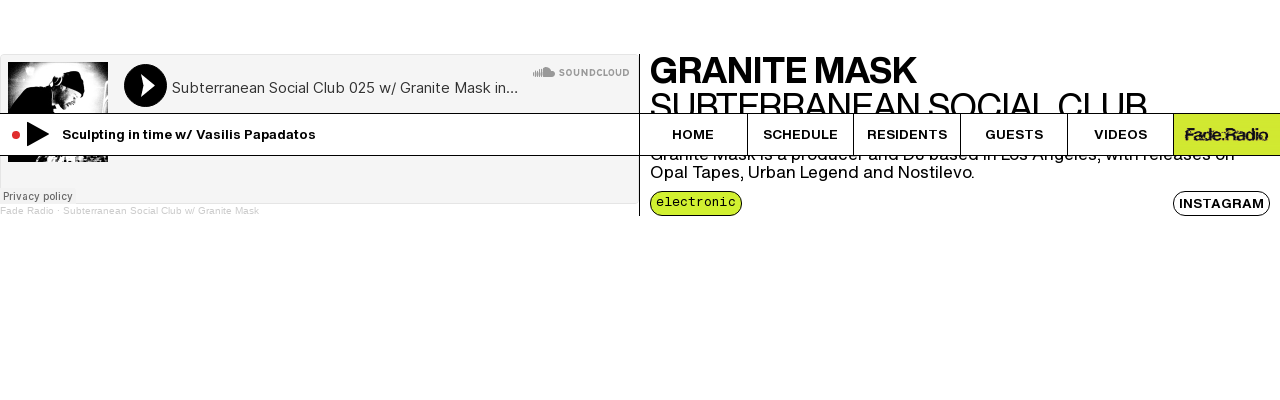

--- FILE ---
content_type: text/html
request_url: https://www.fade.radio/residents/granite-mask
body_size: 5574
content:
<!DOCTYPE html><!-- Last Published: Fri Jan 16 2026 08:51:53 GMT+0000 (Coordinated Universal Time) --><html data-wf-domain="www.fade.radio" data-wf-page="654bcf5b4622c759b3c1a51d" data-wf-site="61e428fcdf610f235f7f6a2a" lang="en" data-wf-collection="654bcf5b4622c759b3c1a527" data-wf-item-slug="granite-mask"><head><meta charset="utf-8"/><title>Granite Mask</title><meta content="Granite Mask is a producer and DJ based in Los Angeles, with releases on Opal Tapes, Urban Legend and Nostilevo." name="description"/><meta content="Granite Mask" property="og:title"/><meta content="Granite Mask is a producer and DJ based in Los Angeles, with releases on Opal Tapes, Urban Legend and Nostilevo." property="og:description"/><meta content="https://cdn.prod.website-files.com/6314b942bfb65aa0307de248/680899ea99d0b8e6dc1773b2_Granite%20Mask.avif" property="og:image"/><meta content="Granite Mask" property="twitter:title"/><meta content="Granite Mask is a producer and DJ based in Los Angeles, with releases on Opal Tapes, Urban Legend and Nostilevo." property="twitter:description"/><meta content="https://cdn.prod.website-files.com/6314b942bfb65aa0307de248/680899ea99d0b8e6dc1773b2_Granite%20Mask.avif" property="twitter:image"/><meta property="og:type" content="website"/><meta content="summary_large_image" name="twitter:card"/><meta content="width=device-width, initial-scale=1" name="viewport"/><meta content="lQ1x0YrPzrqw3Nv7cAxx848p2mWrFEdTE5Vj8T3Qfqg" name="google-site-verification"/><link href="https://cdn.prod.website-files.com/61e428fcdf610f235f7f6a2a/css/faderadio.shared.755039e4f.min.css" rel="stylesheet" type="text/css" integrity="sha384-dVA55PotyySiwVvmvUOpA0nYglXFhmyQbRVz4W4h8qClg9BL+74R+HNbkGNGXfsS" crossorigin="anonymous"/><style>@media (min-width:992px) {html.w-mod-js:not(.w-mod-ix) [data-w-id="ac4683aa-8ef8-9f89-6fa4-4a19aa1fba86"] {display:flex;}}</style><script type="text/javascript">!function(o,c){var n=c.documentElement,t=" w-mod-";n.className+=t+"js",("ontouchstart"in o||o.DocumentTouch&&c instanceof DocumentTouch)&&(n.className+=t+"touch")}(window,document);</script><link href="https://cdn.prod.website-files.com/61e428fcdf610f235f7f6a2a/651b0db0eb81578cdd6888ac_fade%2032%20blk.jpg" rel="shortcut icon" type="image/x-icon"/><link href="https://cdn.prod.website-files.com/61e428fcdf610f235f7f6a2a/651b0cf8aa2da1dab313720e_fade%20256.png" rel="apple-touch-icon"/><script async="" src="https://www.googletagmanager.com/gtag/js?id=G-EB4L0DLYWJ"></script><script type="text/javascript">window.dataLayer = window.dataLayer || [];function gtag(){dataLayer.push(arguments);}gtag('js', new Date());gtag('config', 'G-EB4L0DLYWJ', {'anonymize_ip': false});</script><style>
  /* Make text look crisper and more legible in all browsers */
  body {
    -webkit-font-smoothing: antialiased;
    -moz-osx-font-smoothing: grayscale;
    font-smoothing: antialiased;
    text-rendering: optimizeLegibility;
  }
  
  
  
:is([class*="u-text-style-"], h2,) {
	display: flow-root;
}
:is([class*="u-text-style-"], h2,)::before {
	content: "";
	display: table;
	margin-bottom: calc(-0.5lh + 0.5em);
}
:is([class*="u-text-style-"], h2,)::after {
	content: "";
	display: table;
	margin-bottom: calc(-0.5lh + 0.25em);
}

</style>
<style>
.w-embed.w-iframe {width:100%;
                   height:100%;
                   
                 }

</style>





<!-- [Attributes by Finsweet] CMS Load -->
<script async src="https://cdn.jsdelivr.net/npm/@finsweet/attributes-cmsload@1/cmsload.js"></script>
</head><body class="body"><div data-w-id="ac4683aa-8ef8-9f89-6fa4-4a19aa1fba86" class="preloader"><h1 data-w-id="ac4683aa-8ef8-9f89-6fa4-4a19aa1fba87" class="heading-2 caps">Granite Mask</h1></div><div class="section-4"><div class="_50"><div class="rich-text-block-6 w-richtext"><div class="w-embed w-iframe"><iframe width="100%" height="100%" scrolling="no" frameborder="no" allow="autoplay" src="https://w.soundcloud.com/player/?url=https%3A//api.soundcloud.com/playlists/1496335045&color=%23000000&auto_play=false&hide_related=true&show_comments=false&show_user=false&show_reposts=false&show_teaser=false"></iframe><div style="font-size: 10px; color: #cccccc;line-break: anywhere;word-break: normal;overflow: hidden;white-space: nowrap;text-overflow: ellipsis; font-family: Interstate,Lucida Grande,Lucida Sans Unicode,Lucida Sans,Garuda,Verdana,Tahoma,sans-serif;font-weight: 100;"><a href="https://soundcloud.com/faderadio" title="Fade Radio" target="_blank" style="color: #cccccc; text-decoration: none;">Fade Radio</a> · <a href="https://soundcloud.com/faderadio/sets/subterranean-social-club-w" title="Subterranean Social Club w/ Granite Mask" target="_blank" style="color: #cccccc; text-decoration: none;">Subterranean Social Club w/ Granite Mask</a></div></div></div></div><div class="_50 auto"><div class="div-block-12"><h1 class="name-prof">Granite Mask</h1><h1 class="name-prof vol2">Subterranean Social Club </h1><h1 class="about-info">Granite Mask is a producer and DJ based in Los Angeles, with releases on Opal Tapes, Urban Legend and Nostilevo.</h1></div><div class="instaklp"><div class="gen-wrapper"><h2 class="gen1">electronic</h2><h2 class="gen1 w-dyn-bind-empty"></h2></div><a href="#" class="inst-link w-inline-block"><h1 class="gen1 non border">INSTAGRAM</h1></a></div></div><div data-animation="default" data-collapse="medium" data-duration="400" data-easing="ease" data-easing2="ease" data-no-scroll="1" role="banner" class="navbar w-nav"><div class="abs"></div><div class="menu-button w-nav-button"><div class="icon w-icon-nav-menu"></div></div><div class="container-2 w-container"><div class="player-wrapper"><div class="red-dot"><div data-w-id="6eaa125b-23a8-9ad6-fbf5-8a529435335d" class="dot"></div></div><div class="player"><div class="html-embed w-embed w-script"><link rel="stylesheet" href="//www.radiojar.com/wrappers/api-plugins/v1/css/player.css">
<style>
  @font-face {
    font-family: HelveticaNowVar-NORMAL;
    src: url(https://assets.website-files.com/61e428fcdf610f235f7f6a2a/659b1d84ae6bb122a32c5e97_HelveticaNowVar.ttf);
    font-display: swap;
  }

  .rjp-info {
    font-family: Helveticanowvar, Arial, sans-serif;
    font-size: 1em;
    font-weight: 700;
    white-space: nowrap;
    color: #000000;
    border: none;
   line-height: normal;
  }

  #rj-player .player-v3.player-medium {
    width: fit-content;
    height: fit-content;
  }

  #rj-player .player-v3.player-medium .info {
    position: static;
    float: left;
    width: auto;
    height: auto;
    display: flex;
    flex-direction: row;
    align-content: center;
    justify-content: flex-start;
    align-items: center;
    direction: rtl;
  }

  #rj-player .player-v3.player-medium .rjp-player-container {
    width: fit-content;
    height: auto;
    position: static;
    background: #ffffff;
  }

  #rj-player .rjp-player-container .jp-play,
  #rj-player .rjp-player-container .jp-pause {
    background: #ffffff00;
    color: #000000;
    display: block;
    width: 40px;
    height: fit-content;
    font-size: 28px;
    text-align: center;
    line-height: 1;
    -webkit-border-radius: 500px;
    -moz-border-radius: 500px;
    border-radius: 500px;
    position: static;
  }

  #rj-player .rjp-trackinfo-container {
    overflow: hidden;
    padding: 0px;
  }

  #rj-player .player-v3 .rjp-player-container .jp-play,
  #rj-player .player-v3 .rjp-player-container .jp-pause {
    margin-left: 0px;
  }

  @media only screen and (max-width: 500px) {
    
 

    #trackInfo {
      font-size: 1.3em;
    }

    .rjp-info.marquee {
      animation: marquee 10s linear infinite;
    }
    @keyframes marquee {
      0% {
        transform: translateX(100%);
      }

      100% {
        transform: translateX(-100%);
      }
    }
  }
</style>

<div id="rj-player">
  <div class="player-v3 player-medium">

    <div class="info">
      <div class="rjp-trackinfo-container">

        <p id="trackInfo" class="rjp-info"></p>
      </div>
      <div class="rjp-player-container">
        <div id="rjp-radiojar-player"></div>
        <div id="rj-player-controls" class="rj-player-controls">
          <div class="jp-gui jp-interface">
            <div class="jp-controls">
              <a href="javascript:;" style="display:block" class="jp-play" title="Play">&nbsp;<i class="icon-play"></i></a>
              <a href="javascript:;" style="display:none" class="jp-pause" title="Pause"><i class="icon-pause"></i></a>

              <div class="jp-volume-bar-wrapper">
                <div class="jp-volume-bar">
                  <div class="jp-volume-bar-value"></div>
                </div>
              </div>
            </div>
          </div>
        </div>
        <div class="jp-no-solution">
          <span>Update Required</span>
          To play the media you will need to either update your browser to a recent version or update your <a href="//get.adobe.com/flashplayer/" target="_blank">Flash plugin</a>.
        </div>
      </div>
    </div>
  </div>
</div>

<script type="text/javascript" src="//www.radiojar.com/wrappers/api-plugins/v1/radiojar-min.js"></script>
<script>
  let rjpInfoElement = rjq('#trackInfo');
  function checkAndUpdateMarquee() {
    if (window.innerWidth <= 500) { // Only apply when screen width is 500px or less
      if (rjpInfoElement.width() > 260) {
        rjpInfoElement.addClass('marquee');
      } else {
        rjpInfoElement.removeClass('marquee');
      }
    } else {
       rjpInfoElement.removeClass('marquee'); //remove marquee if screen is bigger than 500
    }
  }


  rjq('#rjp-radiojar-player').radiojar('player', {
    "streamName": "072mdmpbfq8uv",
    "enableUpdates": true,
    "defaultImage": "//www.radiojar.com/img/sample_images/Radio_Stations_Avatar_BLUE.png",
    "autoplay": false
  });
  rjq('#rjp-radiojar-player').off('rj-track-load-event');
  rjq('#rjp-radiojar-player').on('rj-track-load-event', function (event, data) {
    updateInfo(data);
    if (data.title != "" || data.artist != "") {
      rjq('.rjp-trackinfo-container').show();
      rjq('#trackInfo').html(data.artist)
      checkAndUpdateMarquee(); // Check on track load
    } else {
      rjq('.rjp-trackinfo-container').hide();
      rjpInfoElement.removeClass('marquee'); // Remove marquee if no data
    }
  });

  function updateInfo(data) {
    if (data.thumb) {
      rjq('#rj-cover').html('<a href="#"><img src="' + data.thumb + '" alt="" title="" /></a>')
    } else {
      rjq('#rj-cover').html('')
    }
  }

  // Check on window resize as well, to handle orientation changes and window resizing
  window.addEventListener('resize', checkAndUpdateMarquee);
</script></div></div></div><nav role="navigation" class="nav-menu w-nav-menu"><a href="/" class="nav-link-7 center _10 noline-left w-nav-link">HOME</a><a href="/schedule" class="nav-link-7 center _10 w-nav-link">SCHEDULE</a><a href="/residents" class="nav-link-7 center _10 w-nav-link">RESIDENTS</a><a href="/guests" class="nav-link-7 center _10 w-nav-link">GUESTS</a><a href="/tv" class="nav-link-6 _10 w-nav-link">VIDEOS</a><a href="/" class="logo-2 w-inline-block"><img src="https://cdn.prod.website-files.com/61e428fcdf610f235f7f6a2a/6798bdceeb9c78220dbe3fad_33.gif" loading="lazy" alt="" class="image-5"/></a></nav></div></div></div><div id="RESIDENTS1" fs-cmsload-element="list" class="collection-list-wrapper under-line sugest w-dyn-list"><div role="list" class="collection-list _230 w-dyn-items"><div id="w-node-_17d27c5e-db2e-795d-b3fe-9f29232da149-b3c1a51d" role="listitem" class="collection-item w-dyn-item"><a href="/residents/virginia-tzioti" target="_blank" class="div-block-3 w-inline-block"><div class="blu-line"><img src="https://cdn.prod.website-files.com/6314b942bfb65aa0307de248/6800a1cd74d5ed13f2df7f6c_Virginia%20Tzioti%20website.avif" loading="lazy" alt="VIRGINIA TZIOTI" class="image-2"/></div><div class="name-resident"><h1 class="heading lines aspro">VIRGINIA TZIOTI</h1><h1 class="heading lines aspro date _5pad">The Heavy Bubble Show </h1><h1 class="heading lines aspro date">16/4/2025</h1></div><div class="genre"><h1 class="heading small scaps">electronic</h1><h1 class="heading small scaps">new wave</h1></div></a></div><div id="w-node-_17d27c5e-db2e-795d-b3fe-9f29232da149-b3c1a51d" role="listitem" class="collection-item w-dyn-item"><a href="/residents/dj-peugga-u" target="_blank" class="div-block-3 w-inline-block"><div class="blu-line"><img src="https://cdn.prod.website-files.com/6314b942bfb65aa0307de248/692c083ef7ceeb9666c8ee4a_dj%20p%E2%82%ACgga%24u%24.avif" loading="lazy" alt="dj p€gga$u$" sizes="100vw" srcset="https://cdn.prod.website-files.com/6314b942bfb65aa0307de248/692c083ef7ceeb9666c8ee4a_dj%20p%E2%82%ACgga%24u%24-p-500.avif 500w, https://cdn.prod.website-files.com/6314b942bfb65aa0307de248/692c083ef7ceeb9666c8ee4a_dj%20p%E2%82%ACgga%24u%24-p-800.avif 800w, https://cdn.prod.website-files.com/6314b942bfb65aa0307de248/692c083ef7ceeb9666c8ee4a_dj%20p%E2%82%ACgga%24u%24-p-1080.avif 1080w, https://cdn.prod.website-files.com/6314b942bfb65aa0307de248/692c083ef7ceeb9666c8ee4a_dj%20p%E2%82%ACgga%24u%24-p-1600.avif 1600w, https://cdn.prod.website-files.com/6314b942bfb65aa0307de248/692c083ef7ceeb9666c8ee4a_dj%20p%E2%82%ACgga%24u%24-p-2000.avif 2000w, https://cdn.prod.website-files.com/6314b942bfb65aa0307de248/692c083ef7ceeb9666c8ee4a_dj%20p%E2%82%ACgga%24u%24.avif 4000w" class="image-2"/></div><div class="name-resident"><h1 class="heading lines aspro">dj p€gga$u$</h1><h1 class="heading lines aspro date _5pad">bass haram </h1><h1 class="heading lines aspro date">29/11/2025</h1></div><div class="genre"><h1 class="heading small scaps">electronic</h1><h1 class="heading small scaps">bass</h1></div></a></div><div id="w-node-_17d27c5e-db2e-795d-b3fe-9f29232da149-b3c1a51d" role="listitem" class="collection-item w-dyn-item"><a href="/residents/dpg8000" target="_blank" class="div-block-3 w-inline-block"><div class="blu-line"><img src="https://cdn.prod.website-files.com/6314b942bfb65aa0307de248/69636b39c08dbe13e7ef3333_04-%20Himura%20Kenshin.avif" loading="lazy" alt="DPG8000" sizes="100vw" srcset="https://cdn.prod.website-files.com/6314b942bfb65aa0307de248/69636b39c08dbe13e7ef3333_04-%20Himura%20Kenshin-p-500.avif 500w, https://cdn.prod.website-files.com/6314b942bfb65aa0307de248/69636b39c08dbe13e7ef3333_04-%20Himura%20Kenshin-p-800.avif 800w, https://cdn.prod.website-files.com/6314b942bfb65aa0307de248/69636b39c08dbe13e7ef3333_04-%20Himura%20Kenshin.avif 1080w" class="image-2"/></div><div class="name-resident"><h1 class="heading lines aspro">DPG8000</h1><h1 class="heading lines aspro date _5pad">GORTYNIA PATRIA</h1><h1 class="heading lines aspro date">10/1/2026</h1></div><div class="genre"><h1 class="heading small scaps">ambient</h1><h1 class="heading small scaps">musiqueconcrète</h1></div></a></div><div id="w-node-_17d27c5e-db2e-795d-b3fe-9f29232da149-b3c1a51d" role="listitem" class="collection-item w-dyn-item"><a href="/residents/beathoven" target="_blank" class="div-block-3 w-inline-block"><div class="blu-line"><img src="https://cdn.prod.website-files.com/6314b942bfb65aa0307de248/695a51fed2c7fc54880adc10_02-Markos%20Gkaitatzis.avif" loading="lazy" alt="Beathoven" sizes="100vw" srcset="https://cdn.prod.website-files.com/6314b942bfb65aa0307de248/695a51fed2c7fc54880adc10_02-Markos%20Gkaitatzis-p-500.avif 500w, https://cdn.prod.website-files.com/6314b942bfb65aa0307de248/695a51fed2c7fc54880adc10_02-Markos%20Gkaitatzis-p-800.avif 800w, https://cdn.prod.website-files.com/6314b942bfb65aa0307de248/695a51fed2c7fc54880adc10_02-Markos%20Gkaitatzis.avif 1080w" class="image-2"/></div><div class="name-resident"><h1 class="heading lines aspro">Beathoven</h1><h1 class="heading lines aspro date _5pad">Beathoven&#x27;s Juice Bazaar</h1><h1 class="heading lines aspro date">3/1/2026</h1></div><div class="genre"><h1 class="heading small scaps">dancehall</h1><h1 class="heading small scaps">amapiano</h1></div></a></div></div><div role="navigation" aria-label="List" class="w-pagination-wrapper pagination"><a href="?6815c411_page=2" aria-label="Next Page" class="w-pagination-next next"><div data-w-id="17d27c5e-db2e-795d-b3fe-9f29232da15d" class="div-block-7"><h1 class="heading border bo blue">LOAD MORE</h1></div></a><link rel="prerender" href="?6815c411_page=2"/></div></div><script src="https://d3e54v103j8qbb.cloudfront.net/js/jquery-3.5.1.min.dc5e7f18c8.js?site=61e428fcdf610f235f7f6a2a" type="text/javascript" integrity="sha256-9/aliU8dGd2tb6OSsuzixeV4y/faTqgFtohetphbbj0=" crossorigin="anonymous"></script><script src="https://cdn.prod.website-files.com/61e428fcdf610f235f7f6a2a/js/faderadio.schunk.fd444e2398bc15a1.js" type="text/javascript" integrity="sha384-tpeRzZQz4gQAG9cHzS40Bx7n9a5TuFT1bQzmC+Tlm9jtfENqnUqD7IeDQi4QUGuI" crossorigin="anonymous"></script><script src="https://cdn.prod.website-files.com/61e428fcdf610f235f7f6a2a/js/faderadio.schunk.c2cf5e5a504fdc54.js" type="text/javascript" integrity="sha384-4IppPrhf8ebXNnj9EV2wYoqeKkewEfhgs9xfg1RWaO6Cmljly97mlq6peY9C5jLF" crossorigin="anonymous"></script><script src="https://cdn.prod.website-files.com/61e428fcdf610f235f7f6a2a/js/faderadio.schunk.8c5e9f84384f140f.js" type="text/javascript" integrity="sha384-pSHdBJs4p18ecGby+LuwVLur5tW9/bk5aPTg2K3fQh4OeSy7pAClPjemvRmZIbiB" crossorigin="anonymous"></script><script src="https://cdn.prod.website-files.com/61e428fcdf610f235f7f6a2a/js/faderadio.8e84dfed.ad7282a16cc1762a.js" type="text/javascript" integrity="sha384-FJaUg8nHcjKlolgyGCucIlZYZmEJZrlAzITS7fd8RBB5y0Qfiuo5vs1JDPBIDCLD" crossorigin="anonymous"></script></body></html>

--- FILE ---
content_type: text/css
request_url: https://cdn.prod.website-files.com/61e428fcdf610f235f7f6a2a/css/faderadio.shared.755039e4f.min.css
body_size: 16096
content:
html{-webkit-text-size-adjust:100%;-ms-text-size-adjust:100%;font-family:sans-serif}body{margin:0}article,aside,details,figcaption,figure,footer,header,hgroup,main,menu,nav,section,summary{display:block}audio,canvas,progress,video{vertical-align:baseline;display:inline-block}audio:not([controls]){height:0;display:none}[hidden],template{display:none}a{background-color:#0000}a:active,a:hover{outline:0}abbr[title]{border-bottom:1px dotted}b,strong{font-weight:700}dfn{font-style:italic}h1{margin:.67em 0;font-size:2em}mark{color:#000;background:#ff0}small{font-size:80%}sub,sup{vertical-align:baseline;font-size:75%;line-height:0;position:relative}sup{top:-.5em}sub{bottom:-.25em}img{border:0}svg:not(:root){overflow:hidden}hr{box-sizing:content-box;height:0}pre{overflow:auto}code,kbd,pre,samp{font-family:monospace;font-size:1em}button,input,optgroup,select,textarea{color:inherit;font:inherit;margin:0}button{overflow:visible}button,select{text-transform:none}button,html input[type=button],input[type=reset]{-webkit-appearance:button;cursor:pointer}button[disabled],html input[disabled]{cursor:default}button::-moz-focus-inner,input::-moz-focus-inner{border:0;padding:0}input{line-height:normal}input[type=checkbox],input[type=radio]{box-sizing:border-box;padding:0}input[type=number]::-webkit-inner-spin-button,input[type=number]::-webkit-outer-spin-button{height:auto}input[type=search]{-webkit-appearance:none}input[type=search]::-webkit-search-cancel-button,input[type=search]::-webkit-search-decoration{-webkit-appearance:none}legend{border:0;padding:0}textarea{overflow:auto}optgroup{font-weight:700}table{border-collapse:collapse;border-spacing:0}td,th{padding:0}@font-face{font-family:webflow-icons;src:url([data-uri])format("truetype");font-weight:400;font-style:normal}[class^=w-icon-],[class*=\ w-icon-]{speak:none;font-variant:normal;text-transform:none;-webkit-font-smoothing:antialiased;-moz-osx-font-smoothing:grayscale;font-style:normal;font-weight:400;line-height:1;font-family:webflow-icons!important}.w-icon-slider-right:before{content:""}.w-icon-slider-left:before{content:""}.w-icon-nav-menu:before{content:""}.w-icon-arrow-down:before,.w-icon-dropdown-toggle:before{content:""}.w-icon-file-upload-remove:before{content:""}.w-icon-file-upload-icon:before{content:""}*{box-sizing:border-box}html{height:100%}body{color:#333;background-color:#fff;min-height:100%;margin:0;font-family:Arial,sans-serif;font-size:14px;line-height:20px}img{vertical-align:middle;max-width:100%;display:inline-block}html.w-mod-touch *{background-attachment:scroll!important}.w-block{display:block}.w-inline-block{max-width:100%;display:inline-block}.w-clearfix:before,.w-clearfix:after{content:" ";grid-area:1/1/2/2;display:table}.w-clearfix:after{clear:both}.w-hidden{display:none}.w-button{color:#fff;line-height:inherit;cursor:pointer;background-color:#3898ec;border:0;border-radius:0;padding:9px 15px;text-decoration:none;display:inline-block}input.w-button{-webkit-appearance:button}html[data-w-dynpage] [data-w-cloak]{color:#0000!important}.w-code-block{margin:unset}pre.w-code-block code{all:inherit}.w-optimization{display:contents}.w-webflow-badge,.w-webflow-badge>img{box-sizing:unset;width:unset;height:unset;max-height:unset;max-width:unset;min-height:unset;min-width:unset;margin:unset;padding:unset;float:unset;clear:unset;border:unset;border-radius:unset;background:unset;background-image:unset;background-position:unset;background-size:unset;background-repeat:unset;background-origin:unset;background-clip:unset;background-attachment:unset;background-color:unset;box-shadow:unset;transform:unset;direction:unset;font-family:unset;font-weight:unset;color:unset;font-size:unset;line-height:unset;font-style:unset;font-variant:unset;text-align:unset;letter-spacing:unset;-webkit-text-decoration:unset;text-decoration:unset;text-indent:unset;text-transform:unset;list-style-type:unset;text-shadow:unset;vertical-align:unset;cursor:unset;white-space:unset;word-break:unset;word-spacing:unset;word-wrap:unset;transition:unset}.w-webflow-badge{white-space:nowrap;cursor:pointer;box-shadow:0 0 0 1px #0000001a,0 1px 3px #0000001a;visibility:visible!important;opacity:1!important;z-index:2147483647!important;color:#aaadb0!important;overflow:unset!important;background-color:#fff!important;border-radius:3px!important;width:auto!important;height:auto!important;margin:0!important;padding:6px!important;font-size:12px!important;line-height:14px!important;text-decoration:none!important;display:inline-block!important;position:fixed!important;inset:auto 12px 12px auto!important;transform:none!important}.w-webflow-badge>img{position:unset;visibility:unset!important;opacity:1!important;vertical-align:middle!important;display:inline-block!important}h1,h2,h3,h4,h5,h6{margin-bottom:10px;font-weight:700}h1{margin-top:20px;font-size:38px;line-height:44px}h2{margin-top:20px;font-size:32px;line-height:36px}h3{margin-top:20px;font-size:24px;line-height:30px}h4{margin-top:10px;font-size:18px;line-height:24px}h5{margin-top:10px;font-size:14px;line-height:20px}h6{margin-top:10px;font-size:12px;line-height:18px}p{margin-top:0;margin-bottom:10px}blockquote{border-left:5px solid #e2e2e2;margin:0 0 10px;padding:10px 20px;font-size:18px;line-height:22px}figure{margin:0 0 10px}figcaption{text-align:center;margin-top:5px}ul,ol{margin-top:0;margin-bottom:10px;padding-left:40px}.w-list-unstyled{padding-left:0;list-style:none}.w-embed:before,.w-embed:after{content:" ";grid-area:1/1/2/2;display:table}.w-embed:after{clear:both}.w-video{width:100%;padding:0;position:relative}.w-video iframe,.w-video object,.w-video embed{border:none;width:100%;height:100%;position:absolute;top:0;left:0}fieldset{border:0;margin:0;padding:0}button,[type=button],[type=reset]{cursor:pointer;-webkit-appearance:button;border:0}.w-form{margin:0 0 15px}.w-form-done{text-align:center;background-color:#ddd;padding:20px;display:none}.w-form-fail{background-color:#ffdede;margin-top:10px;padding:10px;display:none}label{margin-bottom:5px;font-weight:700;display:block}.w-input,.w-select{color:#333;vertical-align:middle;background-color:#fff;border:1px solid #ccc;width:100%;height:38px;margin-bottom:10px;padding:8px 12px;font-size:14px;line-height:1.42857;display:block}.w-input::placeholder,.w-select::placeholder{color:#999}.w-input:focus,.w-select:focus{border-color:#3898ec;outline:0}.w-input[disabled],.w-select[disabled],.w-input[readonly],.w-select[readonly],fieldset[disabled] .w-input,fieldset[disabled] .w-select{cursor:not-allowed}.w-input[disabled]:not(.w-input-disabled),.w-select[disabled]:not(.w-input-disabled),.w-input[readonly],.w-select[readonly],fieldset[disabled]:not(.w-input-disabled) .w-input,fieldset[disabled]:not(.w-input-disabled) .w-select{background-color:#eee}textarea.w-input,textarea.w-select{height:auto}.w-select{background-color:#f3f3f3}.w-select[multiple]{height:auto}.w-form-label{cursor:pointer;margin-bottom:0;font-weight:400;display:inline-block}.w-radio{margin-bottom:5px;padding-left:20px;display:block}.w-radio:before,.w-radio:after{content:" ";grid-area:1/1/2/2;display:table}.w-radio:after{clear:both}.w-radio-input{float:left;margin:3px 0 0 -20px;line-height:normal}.w-file-upload{margin-bottom:10px;display:block}.w-file-upload-input{opacity:0;z-index:-100;width:.1px;height:.1px;position:absolute;overflow:hidden}.w-file-upload-default,.w-file-upload-uploading,.w-file-upload-success{color:#333;display:inline-block}.w-file-upload-error{margin-top:10px;display:block}.w-file-upload-default.w-hidden,.w-file-upload-uploading.w-hidden,.w-file-upload-error.w-hidden,.w-file-upload-success.w-hidden{display:none}.w-file-upload-uploading-btn{cursor:pointer;background-color:#fafafa;border:1px solid #ccc;margin:0;padding:8px 12px;font-size:14px;font-weight:400;display:flex}.w-file-upload-file{background-color:#fafafa;border:1px solid #ccc;flex-grow:1;justify-content:space-between;margin:0;padding:8px 9px 8px 11px;display:flex}.w-file-upload-file-name{font-size:14px;font-weight:400;display:block}.w-file-remove-link{cursor:pointer;width:auto;height:auto;margin-top:3px;margin-left:10px;padding:3px;display:block}.w-icon-file-upload-remove{margin:auto;font-size:10px}.w-file-upload-error-msg{color:#ea384c;padding:2px 0;display:inline-block}.w-file-upload-info{padding:0 12px;line-height:38px;display:inline-block}.w-file-upload-label{cursor:pointer;background-color:#fafafa;border:1px solid #ccc;margin:0;padding:8px 12px;font-size:14px;font-weight:400;display:inline-block}.w-icon-file-upload-icon,.w-icon-file-upload-uploading{width:20px;margin-right:8px;display:inline-block}.w-icon-file-upload-uploading{height:20px}.w-container{max-width:940px;margin-left:auto;margin-right:auto}.w-container:before,.w-container:after{content:" ";grid-area:1/1/2/2;display:table}.w-container:after{clear:both}.w-container .w-row{margin-left:-10px;margin-right:-10px}.w-row:before,.w-row:after{content:" ";grid-area:1/1/2/2;display:table}.w-row:after{clear:both}.w-row .w-row{margin-left:0;margin-right:0}.w-col{float:left;width:100%;min-height:1px;padding-left:10px;padding-right:10px;position:relative}.w-col .w-col{padding-left:0;padding-right:0}.w-col-1{width:8.33333%}.w-col-2{width:16.6667%}.w-col-3{width:25%}.w-col-4{width:33.3333%}.w-col-5{width:41.6667%}.w-col-6{width:50%}.w-col-7{width:58.3333%}.w-col-8{width:66.6667%}.w-col-9{width:75%}.w-col-10{width:83.3333%}.w-col-11{width:91.6667%}.w-col-12{width:100%}.w-hidden-main{display:none!important}@media screen and (max-width:991px){.w-container{max-width:728px}.w-hidden-main{display:inherit!important}.w-hidden-medium{display:none!important}.w-col-medium-1{width:8.33333%}.w-col-medium-2{width:16.6667%}.w-col-medium-3{width:25%}.w-col-medium-4{width:33.3333%}.w-col-medium-5{width:41.6667%}.w-col-medium-6{width:50%}.w-col-medium-7{width:58.3333%}.w-col-medium-8{width:66.6667%}.w-col-medium-9{width:75%}.w-col-medium-10{width:83.3333%}.w-col-medium-11{width:91.6667%}.w-col-medium-12{width:100%}.w-col-stack{width:100%;left:auto;right:auto}}@media screen and (max-width:767px){.w-hidden-main,.w-hidden-medium{display:inherit!important}.w-hidden-small{display:none!important}.w-row,.w-container .w-row{margin-left:0;margin-right:0}.w-col{width:100%;left:auto;right:auto}.w-col-small-1{width:8.33333%}.w-col-small-2{width:16.6667%}.w-col-small-3{width:25%}.w-col-small-4{width:33.3333%}.w-col-small-5{width:41.6667%}.w-col-small-6{width:50%}.w-col-small-7{width:58.3333%}.w-col-small-8{width:66.6667%}.w-col-small-9{width:75%}.w-col-small-10{width:83.3333%}.w-col-small-11{width:91.6667%}.w-col-small-12{width:100%}}@media screen and (max-width:479px){.w-container{max-width:none}.w-hidden-main,.w-hidden-medium,.w-hidden-small{display:inherit!important}.w-hidden-tiny{display:none!important}.w-col{width:100%}.w-col-tiny-1{width:8.33333%}.w-col-tiny-2{width:16.6667%}.w-col-tiny-3{width:25%}.w-col-tiny-4{width:33.3333%}.w-col-tiny-5{width:41.6667%}.w-col-tiny-6{width:50%}.w-col-tiny-7{width:58.3333%}.w-col-tiny-8{width:66.6667%}.w-col-tiny-9{width:75%}.w-col-tiny-10{width:83.3333%}.w-col-tiny-11{width:91.6667%}.w-col-tiny-12{width:100%}}.w-widget{position:relative}.w-widget-map{width:100%;height:400px}.w-widget-map label{width:auto;display:inline}.w-widget-map img{max-width:inherit}.w-widget-map .gm-style-iw{text-align:center}.w-widget-map .gm-style-iw>button{display:none!important}.w-widget-twitter{overflow:hidden}.w-widget-twitter-count-shim{vertical-align:top;text-align:center;background:#fff;border:1px solid #758696;border-radius:3px;width:28px;height:20px;display:inline-block;position:relative}.w-widget-twitter-count-shim *{pointer-events:none;-webkit-user-select:none;user-select:none}.w-widget-twitter-count-shim .w-widget-twitter-count-inner{text-align:center;color:#999;font-family:serif;font-size:15px;line-height:12px;position:relative}.w-widget-twitter-count-shim .w-widget-twitter-count-clear{display:block;position:relative}.w-widget-twitter-count-shim.w--large{width:36px;height:28px}.w-widget-twitter-count-shim.w--large .w-widget-twitter-count-inner{font-size:18px;line-height:18px}.w-widget-twitter-count-shim:not(.w--vertical){margin-left:5px;margin-right:8px}.w-widget-twitter-count-shim:not(.w--vertical).w--large{margin-left:6px}.w-widget-twitter-count-shim:not(.w--vertical):before,.w-widget-twitter-count-shim:not(.w--vertical):after{content:" ";pointer-events:none;border:solid #0000;width:0;height:0;position:absolute;top:50%;left:0}.w-widget-twitter-count-shim:not(.w--vertical):before{border-width:4px;border-color:#75869600 #5d6c7b #75869600 #75869600;margin-top:-4px;margin-left:-9px}.w-widget-twitter-count-shim:not(.w--vertical).w--large:before{border-width:5px;margin-top:-5px;margin-left:-10px}.w-widget-twitter-count-shim:not(.w--vertical):after{border-width:4px;border-color:#fff0 #fff #fff0 #fff0;margin-top:-4px;margin-left:-8px}.w-widget-twitter-count-shim:not(.w--vertical).w--large:after{border-width:5px;margin-top:-5px;margin-left:-9px}.w-widget-twitter-count-shim.w--vertical{width:61px;height:33px;margin-bottom:8px}.w-widget-twitter-count-shim.w--vertical:before,.w-widget-twitter-count-shim.w--vertical:after{content:" ";pointer-events:none;border:solid #0000;width:0;height:0;position:absolute;top:100%;left:50%}.w-widget-twitter-count-shim.w--vertical:before{border-width:5px;border-color:#5d6c7b #75869600 #75869600;margin-left:-5px}.w-widget-twitter-count-shim.w--vertical:after{border-width:4px;border-color:#fff #fff0 #fff0;margin-left:-4px}.w-widget-twitter-count-shim.w--vertical .w-widget-twitter-count-inner{font-size:18px;line-height:22px}.w-widget-twitter-count-shim.w--vertical.w--large{width:76px}.w-background-video{color:#fff;height:500px;position:relative;overflow:hidden}.w-background-video>video{object-fit:cover;z-index:-100;background-position:50%;background-size:cover;width:100%;height:100%;margin:auto;position:absolute;inset:-100%}.w-background-video>video::-webkit-media-controls-start-playback-button{-webkit-appearance:none;display:none!important}.w-background-video--control{background-color:#0000;padding:0;position:absolute;bottom:1em;right:1em}.w-background-video--control>[hidden]{display:none!important}.w-slider{text-align:center;clear:both;-webkit-tap-highlight-color:#0000;tap-highlight-color:#0000;background:#ddd;height:300px;position:relative}.w-slider-mask{z-index:1;white-space:nowrap;height:100%;display:block;position:relative;left:0;right:0;overflow:hidden}.w-slide{vertical-align:top;white-space:normal;text-align:left;width:100%;height:100%;display:inline-block;position:relative}.w-slider-nav{z-index:2;text-align:center;-webkit-tap-highlight-color:#0000;tap-highlight-color:#0000;height:40px;margin:auto;padding-top:10px;position:absolute;inset:auto 0 0}.w-slider-nav.w-round>div{border-radius:100%}.w-slider-nav.w-num>div{font-size:inherit;line-height:inherit;width:auto;height:auto;padding:.2em .5em}.w-slider-nav.w-shadow>div{box-shadow:0 0 3px #3336}.w-slider-nav-invert{color:#fff}.w-slider-nav-invert>div{background-color:#2226}.w-slider-nav-invert>div.w-active{background-color:#222}.w-slider-dot{cursor:pointer;background-color:#fff6;width:1em;height:1em;margin:0 3px .5em;transition:background-color .1s,color .1s;display:inline-block;position:relative}.w-slider-dot.w-active{background-color:#fff}.w-slider-dot:focus{outline:none;box-shadow:0 0 0 2px #fff}.w-slider-dot:focus.w-active{box-shadow:none}.w-slider-arrow-left,.w-slider-arrow-right{cursor:pointer;color:#fff;-webkit-tap-highlight-color:#0000;tap-highlight-color:#0000;-webkit-user-select:none;user-select:none;width:80px;margin:auto;font-size:40px;position:absolute;inset:0;overflow:hidden}.w-slider-arrow-left [class^=w-icon-],.w-slider-arrow-right [class^=w-icon-],.w-slider-arrow-left [class*=\ w-icon-],.w-slider-arrow-right [class*=\ w-icon-]{position:absolute}.w-slider-arrow-left:focus,.w-slider-arrow-right:focus{outline:0}.w-slider-arrow-left{z-index:3;right:auto}.w-slider-arrow-right{z-index:4;left:auto}.w-icon-slider-left,.w-icon-slider-right{width:1em;height:1em;margin:auto;inset:0}.w-slider-aria-label{clip:rect(0 0 0 0);border:0;width:1px;height:1px;margin:-1px;padding:0;position:absolute;overflow:hidden}.w-slider-force-show{display:block!important}.w-dropdown{text-align:left;z-index:900;margin-left:auto;margin-right:auto;display:inline-block;position:relative}.w-dropdown-btn,.w-dropdown-toggle,.w-dropdown-link{vertical-align:top;color:#222;text-align:left;white-space:nowrap;margin-left:auto;margin-right:auto;padding:20px;text-decoration:none;position:relative}.w-dropdown-toggle{-webkit-user-select:none;user-select:none;cursor:pointer;padding-right:40px;display:inline-block}.w-dropdown-toggle:focus{outline:0}.w-icon-dropdown-toggle{width:1em;height:1em;margin:auto 20px auto auto;position:absolute;top:0;bottom:0;right:0}.w-dropdown-list{background:#ddd;min-width:100%;display:none;position:absolute}.w-dropdown-list.w--open{display:block}.w-dropdown-link{color:#222;padding:10px 20px;display:block}.w-dropdown-link.w--current{color:#0082f3}.w-dropdown-link:focus{outline:0}@media screen and (max-width:767px){.w-nav-brand{padding-left:10px}}.w-lightbox-backdrop{cursor:auto;letter-spacing:normal;text-indent:0;text-shadow:none;text-transform:none;visibility:visible;white-space:normal;word-break:normal;word-spacing:normal;word-wrap:normal;color:#fff;text-align:center;z-index:2000;opacity:0;-webkit-user-select:none;-moz-user-select:none;-webkit-tap-highlight-color:transparent;background:#000000e6;outline:0;font-family:Helvetica Neue,Helvetica,Ubuntu,Segoe UI,Verdana,sans-serif;font-size:17px;font-style:normal;font-weight:300;line-height:1.2;list-style:disc;position:fixed;inset:0;-webkit-transform:translate(0)}.w-lightbox-backdrop,.w-lightbox-container{-webkit-overflow-scrolling:touch;height:100%;overflow:auto}.w-lightbox-content{height:100vh;position:relative;overflow:hidden}.w-lightbox-view{opacity:0;width:100vw;height:100vh;position:absolute}.w-lightbox-view:before{content:"";height:100vh}.w-lightbox-group,.w-lightbox-group .w-lightbox-view,.w-lightbox-group .w-lightbox-view:before{height:86vh}.w-lightbox-frame,.w-lightbox-view:before{vertical-align:middle;display:inline-block}.w-lightbox-figure{margin:0;position:relative}.w-lightbox-group .w-lightbox-figure{cursor:pointer}.w-lightbox-img{width:auto;max-width:none;height:auto}.w-lightbox-image{float:none;max-width:100vw;max-height:100vh;display:block}.w-lightbox-group .w-lightbox-image{max-height:86vh}.w-lightbox-caption{text-align:left;text-overflow:ellipsis;white-space:nowrap;background:#0006;padding:.5em 1em;position:absolute;bottom:0;left:0;right:0;overflow:hidden}.w-lightbox-embed{width:100%;height:100%;position:absolute;inset:0}.w-lightbox-control{cursor:pointer;background-position:50%;background-repeat:no-repeat;background-size:24px;width:4em;transition:all .3s;position:absolute;top:0}.w-lightbox-left{background-image:url([data-uri]);display:none;bottom:0;left:0}.w-lightbox-right{background-image:url([data-uri]);display:none;bottom:0;right:0}.w-lightbox-close{background-image:url([data-uri]);background-size:18px;height:2.6em;right:0}.w-lightbox-strip{white-space:nowrap;padding:0 1vh;line-height:0;position:absolute;bottom:0;left:0;right:0;overflow:auto hidden}.w-lightbox-item{box-sizing:content-box;cursor:pointer;width:10vh;padding:2vh 1vh;display:inline-block;-webkit-transform:translate(0,0)}.w-lightbox-active{opacity:.3}.w-lightbox-thumbnail{background:#222;height:10vh;position:relative;overflow:hidden}.w-lightbox-thumbnail-image{position:absolute;top:0;left:0}.w-lightbox-thumbnail .w-lightbox-tall{width:100%;top:50%;transform:translateY(-50%)}.w-lightbox-thumbnail .w-lightbox-wide{height:100%;left:50%;transform:translate(-50%)}.w-lightbox-spinner{box-sizing:border-box;border:5px solid #0006;border-radius:50%;width:40px;height:40px;margin-top:-20px;margin-left:-20px;animation:.8s linear infinite spin;position:absolute;top:50%;left:50%}.w-lightbox-spinner:after{content:"";border:3px solid #0000;border-bottom-color:#fff;border-radius:50%;position:absolute;inset:-4px}.w-lightbox-hide{display:none}.w-lightbox-noscroll{overflow:hidden}@media (min-width:768px){.w-lightbox-content{height:96vh;margin-top:2vh}.w-lightbox-view,.w-lightbox-view:before{height:96vh}.w-lightbox-group,.w-lightbox-group .w-lightbox-view,.w-lightbox-group .w-lightbox-view:before{height:84vh}.w-lightbox-image{max-width:96vw;max-height:96vh}.w-lightbox-group .w-lightbox-image{max-width:82.3vw;max-height:84vh}.w-lightbox-left,.w-lightbox-right{opacity:.5;display:block}.w-lightbox-close{opacity:.8}.w-lightbox-control:hover{opacity:1}}.w-lightbox-inactive,.w-lightbox-inactive:hover{opacity:0}.w-richtext:before,.w-richtext:after{content:" ";grid-area:1/1/2/2;display:table}.w-richtext:after{clear:both}.w-richtext[contenteditable=true]:before,.w-richtext[contenteditable=true]:after{white-space:initial}.w-richtext ol,.w-richtext ul{overflow:hidden}.w-richtext .w-richtext-figure-selected.w-richtext-figure-type-video div:after,.w-richtext .w-richtext-figure-selected[data-rt-type=video] div:after,.w-richtext .w-richtext-figure-selected.w-richtext-figure-type-image div,.w-richtext .w-richtext-figure-selected[data-rt-type=image] div{outline:2px solid #2895f7}.w-richtext figure.w-richtext-figure-type-video>div:after,.w-richtext figure[data-rt-type=video]>div:after{content:"";display:none;position:absolute;inset:0}.w-richtext figure{max-width:60%;position:relative}.w-richtext figure>div:before{cursor:default!important}.w-richtext figure img{width:100%}.w-richtext figure figcaption.w-richtext-figcaption-placeholder{opacity:.6}.w-richtext figure div{color:#0000;font-size:0}.w-richtext figure.w-richtext-figure-type-image,.w-richtext figure[data-rt-type=image]{display:table}.w-richtext figure.w-richtext-figure-type-image>div,.w-richtext figure[data-rt-type=image]>div{display:inline-block}.w-richtext figure.w-richtext-figure-type-image>figcaption,.w-richtext figure[data-rt-type=image]>figcaption{caption-side:bottom;display:table-caption}.w-richtext figure.w-richtext-figure-type-video,.w-richtext figure[data-rt-type=video]{width:60%;height:0}.w-richtext figure.w-richtext-figure-type-video iframe,.w-richtext figure[data-rt-type=video] iframe{width:100%;height:100%;position:absolute;top:0;left:0}.w-richtext figure.w-richtext-figure-type-video>div,.w-richtext figure[data-rt-type=video]>div{width:100%}.w-richtext figure.w-richtext-align-center{clear:both;margin-left:auto;margin-right:auto}.w-richtext figure.w-richtext-align-center.w-richtext-figure-type-image>div,.w-richtext figure.w-richtext-align-center[data-rt-type=image]>div{max-width:100%}.w-richtext figure.w-richtext-align-normal{clear:both}.w-richtext figure.w-richtext-align-fullwidth{text-align:center;clear:both;width:100%;max-width:100%;margin-left:auto;margin-right:auto;display:block}.w-richtext figure.w-richtext-align-fullwidth>div{padding-bottom:inherit;display:inline-block}.w-richtext figure.w-richtext-align-fullwidth>figcaption{display:block}.w-richtext figure.w-richtext-align-floatleft{float:left;clear:none;margin-right:15px}.w-richtext figure.w-richtext-align-floatright{float:right;clear:none;margin-left:15px}.w-nav{z-index:1000;background:#ddd;position:relative}.w-nav:before,.w-nav:after{content:" ";grid-area:1/1/2/2;display:table}.w-nav:after{clear:both}.w-nav-brand{float:left;color:#333;text-decoration:none;position:relative}.w-nav-link{vertical-align:top;color:#222;text-align:left;margin-left:auto;margin-right:auto;padding:20px;text-decoration:none;display:inline-block;position:relative}.w-nav-link.w--current{color:#0082f3}.w-nav-menu{float:right;position:relative}[data-nav-menu-open]{text-align:center;background:#c8c8c8;min-width:200px;position:absolute;top:100%;left:0;right:0;overflow:visible;display:block!important}.w--nav-link-open{display:block;position:relative}.w-nav-overlay{width:100%;display:none;position:absolute;top:100%;left:0;right:0;overflow:hidden}.w-nav-overlay [data-nav-menu-open]{top:0}.w-nav[data-animation=over-left] .w-nav-overlay{width:auto}.w-nav[data-animation=over-left] .w-nav-overlay,.w-nav[data-animation=over-left] [data-nav-menu-open]{z-index:1;top:0;right:auto}.w-nav[data-animation=over-right] .w-nav-overlay{width:auto}.w-nav[data-animation=over-right] .w-nav-overlay,.w-nav[data-animation=over-right] [data-nav-menu-open]{z-index:1;top:0;left:auto}.w-nav-button{float:right;cursor:pointer;-webkit-tap-highlight-color:#0000;tap-highlight-color:#0000;-webkit-user-select:none;user-select:none;padding:18px;font-size:24px;display:none;position:relative}.w-nav-button:focus{outline:0}.w-nav-button.w--open{color:#fff;background-color:#c8c8c8}.w-nav[data-collapse=all] .w-nav-menu{display:none}.w-nav[data-collapse=all] .w-nav-button,.w--nav-dropdown-open,.w--nav-dropdown-toggle-open{display:block}.w--nav-dropdown-list-open{position:static}@media screen and (max-width:991px){.w-nav[data-collapse=medium] .w-nav-menu{display:none}.w-nav[data-collapse=medium] .w-nav-button{display:block}}@media screen and (max-width:767px){.w-nav[data-collapse=small] .w-nav-menu{display:none}.w-nav[data-collapse=small] .w-nav-button{display:block}.w-nav-brand{padding-left:10px}}@media screen and (max-width:479px){.w-nav[data-collapse=tiny] .w-nav-menu{display:none}.w-nav[data-collapse=tiny] .w-nav-button{display:block}}.w-tabs{position:relative}.w-tabs:before,.w-tabs:after{content:" ";grid-area:1/1/2/2;display:table}.w-tabs:after{clear:both}.w-tab-menu{position:relative}.w-tab-link{vertical-align:top;text-align:left;cursor:pointer;color:#222;background-color:#ddd;padding:9px 30px;text-decoration:none;display:inline-block;position:relative}.w-tab-link.w--current{background-color:#c8c8c8}.w-tab-link:focus{outline:0}.w-tab-content{display:block;position:relative;overflow:hidden}.w-tab-pane{display:none;position:relative}.w--tab-active{display:block}@media screen and (max-width:479px){.w-tab-link{display:block}}.w-ix-emptyfix:after{content:""}@keyframes spin{0%{transform:rotate(0)}to{transform:rotate(360deg)}}.w-dyn-empty{background-color:#ddd;padding:10px}.w-dyn-hide,.w-dyn-bind-empty,.w-condition-invisible{display:none!important}.wf-layout-layout{display:grid}@font-face{font-family:Everett;src:url(https://cdn.prod.website-files.com/61e428fcdf610f235f7f6a2a/6314b6781f547d90c4b5b029_Everett-Regular.woff2)format("woff2");font-weight:400;font-style:normal;font-display:swap}@font-face{font-family:Everett;src:url(https://cdn.prod.website-files.com/61e428fcdf610f235f7f6a2a/6314b678f4c52fa4ea05ebb8_Everett-Medium.woff2)format("woff2");font-weight:500;font-style:normal;font-display:swap}@font-face{font-family:Neuepixel Regular;src:url(https://cdn.prod.website-files.com/61e428fcdf610f235f7f6a2a/648848036cfd3cc838b4a582_NeuePixel-Regular.woff2)format("woff2");font-weight:400;font-style:normal;font-display:swap}@font-face{font-family:Helveticaworld;src:url(https://cdn.prod.website-files.com/61e428fcdf610f235f7f6a2a/659b1cb1fccf5c14ab20c146_HelveticaWorld-Bold.woff2)format("woff2");font-weight:700;font-style:normal;font-display:swap}@font-face{font-family:Helveticaworld;src:url(https://cdn.prod.website-files.com/61e428fcdf610f235f7f6a2a/659b1cb126c74fabe42a7768_HelveticaWorld-Regular.woff2)format("woff2");font-weight:400;font-style:normal;font-display:swap}@font-face{font-family:Akkurat Mono;src:url(https://cdn.prod.website-files.com/61e428fcdf610f235f7f6a2a/67ceaccab0b55546113e38da_Akkurat-Mono.woff2)format("woff2");font-weight:400;font-style:normal;font-display:swap}@font-face{font-family:"Helveticamonospacedw 1 G Rg";src:url(https://cdn.prod.website-files.com/61e428fcdf610f235f7f6a2a/67ceae51f05d2c679542a44e_HelveticaMonospacedW1G-Rg.woff2)format("woff2");font-weight:400;font-style:normal;font-display:swap}@font-face{font-family:Helveticanowvar;src:url(https://cdn.prod.website-files.com/61e428fcdf610f235f7f6a2a/659b1d84ae6bb122a32c5e97_HelveticaNowVar.ttf)format("truetype");font-weight:50 1000;font-style:normal;font-display:swap}:root{--white:#fff;--blueblack:black;--base-size:1em;--lime:#d1f031;--mid-title:1.3em;--blue:blue;--title-base:2.73em;--dark-slate-grey:#3f3f3f;--tags-genre:.9em;--samll-genre-mobile:.6rem;--big-title:4.43em;--color:#d1f031;--gainsboro:#e6e6e6;--purple:#dab5ff}.w-pagination-wrapper{flex-wrap:wrap;justify-content:center;display:flex}.w-pagination-previous{color:#333;background-color:#fafafa;border:1px solid #ccc;border-radius:2px;margin-left:10px;margin-right:10px;padding:9px 20px;font-size:14px;display:block}.w-pagination-previous-icon{margin-right:4px}.w-pagination-next{color:#333;background-color:#fafafa;border:1px solid #ccc;border-radius:2px;margin-left:10px;margin-right:10px;padding:9px 20px;font-size:14px;display:block}body{color:#333;line-height:1}.body{background-color:var(--white);font-size:13px;font-style:normal;line-height:1}.html-embed{justify-content:flex-start;align-items:center;width:auto;display:flex}.navbar{z-index:12;border-top:.5px solid #000;border-bottom:.5px solid var(--blueblack);background-color:var(--white);flex-direction:row;justify-content:flex-end;align-items:center;width:100%;height:6vh;display:block;position:fixed;inset:0% 0% auto;overflow:hidden}.nav-menu{grid-column-gap:0px;grid-row-gap:0px;background-color:var(--white);outline-color:var(--blueblack);outline-offset:0px;border-left:.5px #000;outline-width:.4px;outline-style:solid;flex-direction:row;justify-content:center;align-items:center;width:50%;height:100%;margin-right:0;display:flex}.icon{color:#000;font-size:35px}.player-wrapper{grid-column-gap:0px;grid-row-gap:0px;flex-direction:row;justify-content:flex-start;align-items:center;width:50%;height:100%;padding-left:0;display:flex}.menu-button{z-index:15;border-bottom:2px solid #000;justify-content:center;align-items:flex-end;height:100%;padding:10px 20px 0 10px;display:none;position:relative}.menu-button.w--open{background-color:#fff}.player{justify-content:flex-start;align-items:center;width:auto;display:flex}.image-5{mix-blend-mode:darken;width:110%;max-width:none;margin-top:0;margin-left:5px;margin-right:5px}.container-2{flex-direction:row;justify-content:flex-end;align-items:center;width:100%;max-width:100vw;height:100%;margin-left:0;margin-right:0;display:flex;position:relative}.nav-link-6{color:var(--blueblack);justify-content:center;align-items:center;height:100%;margin-left:0;margin-right:0;padding:0 10px;font-family:Everett,sans-serif;font-size:1.1vw;font-weight:500;line-height:1;text-decoration:none;display:flex}.nav-link-6:hover{color:var(--blueblack);mix-blend-mode:normal;transform:scale(1.1)}.nav-link-6:active{background-color:#00ff0f00;transform:none}.nav-link-6.w--current{color:#000}.nav-link-6._10{font-family:Helveticanowvar,Arial,sans-serif;font-size:var(--base-size);border-left:.5px solid #000;border-right:.5px #000;width:16.66%;padding-left:0;padding-right:0;font-weight:700;transition:opacity .12s}.nav-link-6._10:hover{background-color:var(--lime);transform:none}.nav-link-7{color:#000;border-right-style:none;margin-left:0;margin-right:0;padding:10px;font-family:Everett,sans-serif;font-size:1rem;font-weight:400;line-height:1}.nav-link-7.w--current{color:#000;text-decoration:none}.nav-link-7.center{color:var(--blueblack);border-left:.5px #000;justify-content:center;align-items:center;height:100%;padding-top:0;padding-bottom:0;font-size:1.1vw;font-style:normal;font-weight:500;text-decoration:none;display:flex}.nav-link-7.center:hover{color:var(--blueblack);white-space:normal;background-color:#00ff0f00;border-radius:0;font-weight:500;transform:scale(1.1)}.nav-link-7.center._10{font-family:Helveticanowvar,Arial,sans-serif;font-size:var(--base-size);border-left-style:solid;border-right:.5px #000;width:16.66%;padding-left:0;padding-right:0;font-weight:700;text-decoration:none;transition:background-color .12s}.nav-link-7.center._10:hover{background-color:var(--lime);transform:none}.nav-link-7.center._10.noline-left{border-left-style:none}.nav-link-7.center._10.noline-left.w--current{font-size:var(--base-size);width:16.66%}.nav-link-7.center._10.no-stroke{border-left-style:none}.logo-2{background-color:var(--lime);border-left:.5px solid #000;justify-content:center;align-items:center;width:16.66%;height:100%;margin-left:0;margin-right:0;transition:background-color .12s;display:flex;overflow:hidden}.logo-2:hover{background-color:var(--lime)}.logo-2.w--current{border-left:.5px solid #000;width:16.66%;margin-right:0}.heading{color:#000;text-transform:none;justify-content:center;align-items:center;margin-top:0;margin-bottom:0;font-family:Everett,sans-serif;font-size:1rem;font-weight:400;line-height:1;text-decoration:none;display:block}.heading:hover{color:#00f}.heading.w--current{color:#000;margin-left:0;margin-right:0;padding:10px;text-decoration:none}.heading.border{color:var(--blueblack);font-family:Helveticanowvar,Arial,sans-serif;font-size:var(--mid-title);border:2px #000;padding:5px 10px;font-style:normal;font-weight:700;line-height:1;text-decoration:none;display:flex}.heading.border:hover{color:var(--blueblack)}.heading.border.blur{z-index:-1;background-color:var(--blue);filter:blur(13px);color:#fff;border-style:none;display:none;position:absolute}.heading.border.bo:hover{font-weight:400}.heading.border.bo.blue{color:var(--blueblack);font-size:var(--mid-title);border-radius:0;font-weight:700}.heading.border.title-style{font-size:var(--title-base);letter-spacing:-1px;text-transform:capitalize;padding:0 20px 0 0;font-weight:300;line-height:.8;display:inline-block}.heading.border.no-gap{font-size:var(--mid-title);word-break:normal;padding-left:0;padding-right:0}.heading.small{border:.5px solid var(--dark-slate-grey);color:var(--blueblack);font-family:"Helveticamonospacedw 1 G Rg",Arial,sans-serif;font-size:var(--tags-genre);text-transform:lowercase;background-color:#d1f03100;border-radius:2.3em;margin-top:10px;margin-bottom:10px;margin-right:3px;padding:5px;font-weight:400;line-height:.8;display:inline-block}.heading.small.scaps{color:var(--blueblack);font-family:"Helveticamonospacedw 1 G Rg",Arial,sans-serif;font-size:var(--tags-genre);text-transform:lowercase;background-color:#d1f03100;border-style:solid;border-width:.5px;border-radius:2em;margin-top:10px;margin-bottom:10px;padding:4px;font-weight:400;line-height:.8}.heading.small.new-sty{background-color:var(--white);font-family:Helveticanowvar,Arial,sans-serif;font-size:var(--mid-title);text-transform:uppercase;margin-right:0;padding:5px 6px;font-weight:700;transition:background-color .15s}.heading.small.new-sty:hover{background-color:var(--lime)}.heading.small.new-sty.hel{font-family:Helveticanowvar,Arial,sans-serif}.heading.social{color:var(--blueblack);font-family:Helveticanowvar,Arial,sans-serif;font-size:var(--base-size);border-right:.5px solid #000;width:25%;height:100%;padding:0;font-weight:700;transition:background-color .12s;display:flex}.heading.social:hover{background-color:var(--lime)}.heading.big{justify-content:center;align-items:flex-end;margin-bottom:0;padding-left:20px;padding-right:20px;font-size:5.7vw;font-weight:400;line-height:1;display:inline-block}.heading.big._2{font-size:3vw}.heading.big._2:hover{color:#000}.heading.lines{text-align:center;border:2px solid #000;border-radius:10px;padding:3px}.heading.lines:hover{color:#fff;background-color:#00f}.heading.lines.blur{z-index:-1;opacity:1;filter:blur(10px);color:var(--blue);background-color:#00f;display:none;position:absolute;inset:0%}.heading.lines.blur:hover{filter:blur(10px)}.heading.lines.aspro{border:.5px none var(--blueblack);color:var(--blueblack);font-family:Helveticanowvar,Arial,sans-serif;font-size:var(--base-size);text-align:left;text-transform:uppercase;border-radius:0;padding-top:10px;padding-bottom:0;padding-left:0;font-weight:700}.heading.lines.aspro:hover{background-color:#0000}.heading.lines.aspro.date{font-family:Helveticanowvar,Arial,sans-serif;font-size:var(--base-size);padding-top:5px;font-weight:300}.heading.lines.aspro.date._5pad{font-size:var(--base-size);padding-top:5px}.heading.lines.aspro.city{color:#000;font-family:Helveticanowvar,Arial,sans-serif;font-size:var(--base-size);text-transform:capitalize;margin:10px 10px 0;padding-top:0;padding-right:0;font-weight:300}.heading.lines.aspro.city.xwrispad{font-size:var(--base-size);margin-top:0;margin-left:0;margin-right:0}.heading.lines.aspro.city.no-bold{font-size:var(--base-size);margin-top:5px;font-weight:300}.schedule{grid-column-gap:10px;grid-row-gap:10px;background-color:#fff;justify-content:space-between;align-items:center;width:88%;height:8.3%;margin-left:20px;margin-right:20px;padding-left:0;padding-right:0;display:flex}.schedule._6vh{background-color:#fff0;align-items:center;width:100%;height:6vh;margin:0 0 0}.schedule._6vh.lineunder{border-top:.5px #000;border-bottom:.5px #000;flex-direction:row-reverse;justify-content:flex-end;display:none}.calendar{grid-column-gap:0px;grid-row-gap:0px;background-color:#fff0;border-left:2px #000;border-radius:0;flex-direction:column;justify-content:flex-end;align-items:center;width:100%;height:auto;margin-top:0;padding-left:0;padding-right:0;display:flex;position:relative;inset:0% 0% 0% auto}.collection-item{grid-column-gap:0px;grid-row-gap:0px;border-right:.5px solid #000;border-radius:0;justify-content:space-around;align-items:center;width:100%;padding-left:0;padding-right:0;display:flex}.collection-item.left{justify-content:flex-start}.collection-list{grid-column-gap:0px;grid-row-gap:0px;flex-direction:column;flex:0 auto;grid-template-rows:auto;grid-template-columns:repeat(auto-fit,minmax(17%,1fr));grid-auto-columns:1fr;place-content:space-between;align-items:stretch;width:100%;display:grid}.collection-list._230{grid-column-gap:0px;grid-row-gap:0px;grid-template-rows:0fr;grid-template-columns:1fr 1fr 1fr 1fr}.collection-list-wrapper{border-bottom:.5px #000;flex-direction:column;justify-content:space-between;align-items:flex-end;width:100%;margin-top:0;padding-left:0;padding-right:0;display:flex}.collection-list-wrapper.under-line{border-bottom-style:solid}.collection-list-wrapper.under-line.sugest{display:none}.residents{background-color:#fff0;justify-content:center;align-items:flex-end;width:100%;height:auto;margin-top:0;display:flex;position:static}.residents.mar-6{margin-top:0}.page-wrapper{flex-direction:row;align-items:flex-start;width:100%;height:auto;display:block}.grid-wrapper{justify-content:center;align-items:center;height:auto;display:block}.div-block{border-top:0 #000;border-bottom:.5px solid #000;flex-direction:row;justify-content:space-between;align-items:center;height:auto;margin-top:0;margin-bottom:0;padding:10px 0;display:flex;position:relative}.div-block.up-line{background-color:#0000;border-top-style:solid;border-top-width:.5px}.div-block-3{grid-column-gap:0px;grid-row-gap:0px;border-bottom:.5px solid #000;border-right:.5px #000;flex-direction:column;justify-content:flex-start;align-items:flex-start;width:100%;max-width:50vw;height:100%;margin-bottom:0;margin-right:0;line-height:1;text-decoration:none;transition:background-color .12s;display:flex;position:relative;overflow:visible}.div-block-3:hover{background-color:var(--lime)}.image-2{aspect-ratio:1;object-fit:cover;border:2px #000;border-right-width:0;border-radius:0;width:100%;max-width:100%;height:auto;margin-bottom:0}.image-2:hover{color:#000;max-width:100%}.image-2.lex{border-radius:0;width:100%;max-width:100%;transition-property:none;transition-duration:0s}.name-resident{border-left:.5px #000;margin-bottom:0;padding-left:10px;position:relative;transform:rotate(0)}.genre{z-index:8;border:.5px #000;justify-content:center;align-items:center;padding-left:10px;display:flex;position:relative;inset:0%;transform:rotate(0)}.logo-distortion{z-index:-1;opacity:.11;background-image:url(https://cdn.prod.website-files.com/61e428fcdf610f235f7f6a2a/63191da86e2cc4753b9b3deb_transparent%20distortion.png);background-position:50%;background-repeat:no-repeat;background-size:74%;width:100%;height:100%;display:none;position:absolute;inset:0%}.link-4{color:var(--blueblack);font-family:Helveticanowvar,Arial,sans-serif}.link-4:hover{color:var(--blueblack);font-weight:500}.link-4.hide{display:none}.about{-webkit-text-fill-color:inherit;background-clip:border-box;flex-direction:column;justify-content:space-between;align-items:flex-start;width:100%;height:auto;padding-bottom:0;display:flex;position:relative}.social-fade-wrapper{border-top:.5px solid var(--blueblack);justify-content:space-between;align-items:center;width:100%;height:6vh;margin-top:0;padding-left:0;padding-right:0;display:flex}.about-wrapper{border-bottom:.5px solid #000;flex-direction:row;justify-content:flex-start;align-items:center;width:100%;height:auto;margin-top:0;margin-bottom:0;padding-top:10px;padding-bottom:10px;padding-left:0;display:flex;position:relative;inset:0% 0% auto}.about-paragraph{width:100%;padding:0;display:flex}.guests{background-color:#fff0;justify-content:center;align-items:flex-end;width:100%;height:auto;margin-top:0;display:flex;position:static}.collection-list-2{grid-column-gap:0px;grid-row-gap:0px;grid-template-rows:auto;grid-template-columns:1fr 1fr 1fr 1fr;grid-auto-columns:1fr;place-content:space-between;padding-left:0;padding-right:0;display:grid}.collection-item-2{border-right:.5px solid #000;justify-content:space-around;align-items:center;display:flex}.collection-list-wrapper-2{border-bottom:.5px #000}.section-2{flex-direction:column;justify-content:flex-start;width:100vw;max-width:100%;height:100vh;max-height:100%;padding-top:20px;padding-left:0;padding-right:0;display:flex}.image-8{width:100%;max-width:100%;margin-bottom:20px;margin-left:0;padding-bottom:0}.back-home{width:13%;margin-left:20px}.div-block-4{justify-content:flex-end;align-items:flex-end;height:100%;padding-bottom:20px;display:flex}.back{color:#000;text-decoration:none}.search-input{border-radius:10px;font-family:Everett,sans-serif;font-size:1rem}.search-button{color:#fff;background-color:#000;border-radius:10px;font-family:Everett,sans-serif;font-size:1rem}.field-label-2{display:none}.search-result-item{display:flex}.thefadelist{background-color:#fff0;justify-content:center;align-items:flex-end;width:100%;height:auto;margin-top:0;display:flex;position:static}.red-dot{justify-content:center;align-items:center;width:12px;margin-left:10px;display:flex;position:static;inset:0% auto 0% 0%}.dot{background-color:#e02d2d;border-radius:100%;width:8px;height:8px}.heading-2{color:var(--blueblack);font-family:Helveticanowvar,Arial,sans-serif;font-size:var(--big-title);margin-top:0;margin-bottom:0;padding-left:20px;padding-right:20px;font-weight:700;line-height:1}.heading-2.caps{color:var(--blueblack);font-family:Helveticanowvar,Arial,sans-serif;font-size:var(--big-title);text-transform:uppercase;font-weight:600}.heading-2.caps.mesi{text-align:center}.heading-3{color:var(--blueblack);text-align:justify;width:100%;margin-top:0;margin-bottom:0;font-family:Everett,sans-serif;font-size:1.1vw;font-weight:400;line-height:1;position:static}.heading-3.middle.caps._50{font-family:Helveticanowvar,Arial,sans-serif;font-size:var(--base-size);text-align:left;align-items:flex-start;width:auto;height:auto;line-height:1.1}.heading-3.middle.caps._50.new-style{font-size:var(--mid-title);margin-top:10px;line-height:1.1;display:inline-block}.heading-3.middle.caps._50.new-style._2vw{font-size:var(--title-base);letter-spacing:0;text-transform:uppercase;margin-top:0;margin-bottom:5px;font-weight:700;line-height:.8}.heading-3._50{width:50%;height:auto;font-size:1.2vw}.heading-3._50.left{align-items:flex-start;display:flex}.heading-3._50.left._3{font-size:var(--base-size);width:auto;display:block}.hack22-date-version1{color:var(--blueblack);text-align:right;text-transform:uppercase;width:auto;margin:0 10px;font-family:Helveticanowvar,Arial,sans-serif;font-size:22.65px;font-weight:700;line-height:1}.preloader{z-index:999;background-color:#fff;justify-content:center;align-items:center;width:100%;height:100vh;font-style:normal;display:none;position:fixed;inset:0%}.blu-line{border-style:none none solid;border-width:.5px;border-color:var(--blueblack);object-fit:fill;border-radius:0;flex-direction:row;justify-content:center;align-items:center;width:100%;height:auto;margin-bottom:0;display:block}.abs{position:absolute;inset:0%}.aabf-res{background-color:#fff0;flex-direction:column;justify-content:space-between;align-items:flex-end;width:100%;height:94vh;margin-top:6vh;margin-bottom:0;padding-top:0;display:flex;position:absolute;inset:auto 0% 0%}.link-5{color:var(--blueblack)}.link-5:hover{font-weight:500}.link-5.small{font-family:Helveticanowvar,Arial,sans-serif;font-size:var(--base-size);text-transform:none;font-style:normal;text-decoration:underline}.live-stream{z-index:4;justify-content:center;align-items:center;width:auto;height:auto;margin-top:0;padding-top:0;display:flex;position:relative}.next{background-color:#00f0;border-style:none;justify-content:center;align-items:center;width:100%;margin-top:0;margin-left:0;margin-right:0;padding-top:10px;padding-bottom:10px;text-decoration:none;transition:background-color .12s;display:flex}.next:hover{background-color:var(--lime)}.form-block{color:var(--blueblack);border:1px #000;border-radius:0;width:10%;height:100%;margin-bottom:0;margin-right:0}.text-field{border-style:none none none solid;border-width:.5px;border-color:var(--blueblack);color:var(--blueblack);font-family:Helveticanowvar,Arial,sans-serif;font-size:var(--base-size);text-align:center;border-radius:0;width:100%;height:100%;margin-bottom:0}.text-field:focus,.text-field:focus-visible,.text-field[data-wf-focus-visible]{border-color:var(--blueblack)}.text-field::placeholder{color:var(--blueblack)}.form{opacity:1;background-color:#00f0;border:1px #000;border-radius:0;height:100%}.div-block-7{border:2px none var(--blue);border-radius:0}.html-embed-2{width:100%;height:56.3vw;display:block}.html-embed-2:hover{filter:none}.pagination{border-bottom:1px #000;width:100%}.section-4{justify-content:space-between;align-items:center;width:100%;height:100svh;margin-top:0;padding-top:6vh;display:flex;overflow:hidden}._50{flex-direction:column;justify-content:space-between;align-items:center;width:50%;height:100%;display:flex}._50.auto{border-style:none;position:static}.rich-text-block-6{border-right:.5px solid #000;width:100%;height:100%}.name-prof{color:var(--blueblack);font-family:Helveticanowvar,Arial,sans-serif;font-size:var(--title-base);text-transform:uppercase;border-bottom:.5px #000;margin-top:0;margin-bottom:0;margin-left:0;padding:10px 10px 0;font-weight:700;line-height:1}.name-prof.vol2{font-family:Helveticanowvar,Arial,sans-serif;font-size:var(--title-base);text-transform:uppercase;border-bottom-style:solid;padding-top:1px;padding-bottom:10px;font-weight:400}.name-prof.vol3{border-bottom-style:solid}.name-prof.vol3.gap{padding-bottom:10px}.about-info{color:var(--blueblack);font-family:Helveticanowvar,Arial,sans-serif;font-size:var(--mid-title);white-space:break-spaces;overflow-wrap:normal;margin:10px 10px 0;font-weight:400;line-height:1.1}.instaklp{border-top:.5px #000;justify-content:space-between;align-items:center;width:100%;margin-bottom:0;padding:10px;display:flex}.div-block-12{width:100%}.gen1{background-color:var(--lime);color:var(--blueblack);font-family:"Helveticamonospacedw 1 G Rg",Arial,sans-serif;font-size:var(--base-size);text-transform:lowercase;mix-blend-mode:normal;border:.5px solid #000;border-radius:2.4em;margin-top:0;margin-bottom:0;margin-right:0;padding:5px;font-weight:400;line-height:1;display:inline-block}.gen1.non{color:var(--blueblack);text-transform:uppercase;background-color:#0000;border-style:none}.gen1.non.border{border-style:solid;border-radius:20px;padding:5px;font-family:Helveticanowvar,Arial,sans-serif;font-weight:700;transition:background-color .12s}.gen1.non.border:hover{background-color:var(--lime)}.gen-wrapper{grid-column-gap:10px;grid-row-gap:10px;align-items:center;display:flex}.inst-link{grid-column-gap:10px;grid-row-gap:10px;color:var(--blueblack);text-decoration:none;display:flex}.half{border-right:.5px solid #000;flex-direction:column;justify-content:flex-start;align-items:flex-start;width:50%;height:100%;padding:10px;display:flex}.link-6{color:var(--blueblack)}.donate{background-color:var(--lime);border:.5px solid #000;border-radius:20px;margin-left:5px;padding:4px 5px 5px;font-weight:700;display:inline-block}.donate:hover{font-weight:500}.footer{background-color:var(--lime);border-top:.5px solid #000;border-bottom:.5px solid #000;width:100%;height:6vh;overflow:hidden}.loop{grid-column-gap:9px;grid-row-gap:9px;background-color:#00ff0f00;border-top:.5px #000;border-bottom:.5px #000;align-items:center;height:100%;display:flex}.heading-5{color:#000;font-family:Helveticanowvar,Arial,sans-serif;font-size:var(--mid-title);white-space:nowrap;margin-top:0;margin-bottom:0;font-weight:700;line-height:1}.div-block-14{border-bottom:.5px solid #000;width:100%;padding-left:0;text-decoration:none}.heading-6{color:#000;font-family:Helveticanowvar,Arial,sans-serif;font-size:var(--big-title);justify-content:center;align-items:center;width:100%;height:100%;margin-top:0;margin-bottom:0;padding-top:10px;padding-bottom:10px;padding-left:10px;font-weight:600;line-height:.9;transition:background-color .12s;display:block}.heading-6:hover{background-color:var(--lime);font-style:italic}._3d-wrapper{width:100%;height:100vh;display:none}.html-embed-4{width:100%;height:100%}.schedule-wrapper{border-top:.5px #000;border-bottom:.5px solid #000;flex-direction:row;width:100%;height:auto;display:block;position:relative;overflow:hidden}.card-1{grid-column-gap:0px;grid-row-gap:0px;border-top:.5px solid #000;border-bottom:.5px #000;border-right:.5px #000;flex-direction:row;justify-content:space-between;align-items:center;width:100%;height:100%;margin-right:0;display:flex;overflow:hidden}.card-1:hover{background-color:var(--lime)}.photo{object-fit:contain;border-top:.5px solid #000;border-left:.5px solid #000;border-right:.5px #000;width:20%;display:none;position:absolute;inset:0% 0% 0% auto}.show-name-time{grid-column-gap:10px;grid-row-gap:10px;flex-direction:row;justify-content:flex-start;align-items:center;width:80%;height:100%;margin-top:0;margin-right:0;padding-left:0;padding-right:0;display:flex}.collection-item-3{flex-direction:row;align-items:center;width:100%;height:100%;display:flex}.collection-list-wrapper-3{flex-direction:column;display:block}.collection-list-3{grid-column-gap:0px;grid-row-gap:0px;flex-wrap:nowrap;grid-template-rows:auto;grid-template-columns:1fr;grid-auto-columns:1fr;align-content:center;align-items:center;display:grid}.image-9{aspect-ratio:1;object-fit:cover;width:100%;max-width:none;height:100%}.heading-7{color:#000;text-transform:uppercase;width:100%;margin-top:0;margin-bottom:0;font-family:Helveticanowvar,Arial,sans-serif;font-size:1.1vw;font-weight:400;line-height:1}.heading-7._4-4{text-transform:capitalize;padding-top:0;padding-bottom:10px;padding-right:10px;font-family:Helveticanowvar,Arial,sans-serif;font-size:4.4vw;font-weight:400;transition:all 20ms}.heading-7._4-4:hover{font-style:italic}.heading-7._4-4._1{text-indent:-1px;padding-top:10px;font-size:4vw;line-height:.9}.heading-8{color:#000;margin-top:0;margin-bottom:0;font-family:Helveticanowvar,Arial,sans-serif;font-size:1.1vw;font-weight:400;line-height:1;display:none}.heading-8._4-4{text-transform:capitalize;border-right:.5px #000;justify-content:flex-start;align-items:center;width:auto;height:auto;padding-left:0;padding-right:0;font-size:1.1vw;display:flex}.empty-state{background-color:var(--white);padding-top:0;padding-bottom:0}.mobile--3d{width:100%;display:none}.filters-wrapper{justify-content:center;width:100%;padding-top:20px;padding-bottom:20px;display:flex}.filters-wrapper.fltr-categories{border-bottom:.5px solid #000;justify-content:center;align-items:flex-start;margin-top:6vh;padding-top:0;padding-bottom:0}.sort-button{border-style:none solid none none;border-width:.5px;border-color:var(--blueblack);outline-offset:0px;color:#000;text-align:center;border-radius:0;outline:3px #000;justify-content:center;align-items:center;width:25%;margin-left:0;margin-right:0;padding:5px 0;font-size:16px;text-decoration:none;transition:background-color .12s;display:flex}.sort-button:hover{background-color:var(--lime)}.text-block-2{font-family:Helveticanowvar,Arial,sans-serif;font-size:var(--base-size);font-weight:300;line-height:1}.page-wrapper-2{width:100%;height:auto;margin-top:6vh}.video-player__video-item{cursor:pointer;transition:background-color .12s}.video-player__video-item:hover{background-color:var(--lime)}.video-player__subheading{color:#aaa;white-space:nowrap;padding-left:10px;font-size:1.15em;display:none;overflow:hidden}.video-player__component{grid-column-gap:2em;grid-template-rows:100%;grid-template-columns:1fr .5fr;grid-auto-columns:1fr;align-items:start;margin-top:0;display:block}.video-player__embed{width:100%;height:56vw;display:flex}.section{width:100%}.video-player__video-list-wrapper{height:100%}.heading-9{color:#000;font-family:Helveticanowvar,Arial,sans-serif;font-size:var(--title-base);text-transform:uppercase;margin-top:20px;margin-bottom:20px;padding-left:10px;font-weight:700;line-height:1}.u-hide{display:none}.video-player__content-wrapper{width:100%}.video-player__video-list{grid-column-gap:0px;grid-row-gap:0em;border-top:.5px solid #000;border-bottom:.5px solid #000;flex-direction:column;grid-template-rows:auto auto;grid-template-columns:1fr 1fr 1fr 1fr;grid-auto-columns:1fr;height:100%;padding-right:0;display:grid;overflow:auto}.main{width:100%;height:auto}.video-item__content-wrapper{grid-column-gap:.5em;color:#fefefe;border-bottom:.5px solid #000;border-right:.5px solid #000;flex-direction:column;grid-template-rows:auto;grid-template-columns:1fr 1fr;grid-auto-columns:1fr;align-items:center;text-decoration:none;display:flex}.video-item__thumbnail-image{width:100%}.video-item__text-wrapper{width:100%;padding:10px 10px 0}.heading-10{color:#000;font-family:Helveticaworld,sans-serif;font-size:var(--base-size);text-transform:uppercase;margin-top:0;margin-bottom:0;font-weight:700;line-height:1}.video-item__secondary-text{color:var(--dark-slate-grey);font-family:Helveticanowvar,Arial,sans-serif;font-size:var(--base-size);white-space:nowrap;margin-top:10px;font-weight:300;display:flex;overflow:hidden}.image-10{z-index:4;width:7%;margin:auto;display:none;position:absolute;inset:0%}.div-block-15{width:100%;position:relative}.div-block-copy{border-top:0 #000;border-bottom:.5px solid #000;flex-direction:row;justify-content:space-between;align-items:center;height:auto;margin-top:0;margin-bottom:0;padding:10px 0;display:flex;position:relative}.div-block-copy.h{display:none}.previous{margin-right:0;padding-top:10px;padding-bottom:10px;padding-right:10px}.previous:hover{background-color:var(--lime)}.next-2{border-top-style:none;border-bottom-style:none;border-left-width:.5px;justify-content:center;align-items:center;width:100%;margin-left:0;margin-right:0;padding:10px;text-decoration:none;display:flex}.next-2:hover{background-color:var(--lime)}.pagination-2{border-top:.5px solid #000;border-bottom:.5px solid #000;justify-content:flex-end;width:100%}.text-block-3{color:#000;font-family:Helveticanowvar,Arial,sans-serif;font-size:1.1vw;font-weight:600}.text-block-3:hover{transform:scale(1.1)}.selected-slider-wrapper{border-bottom:.5px #000;width:100%;height:100svh;padding-top:6vh;display:block}.slider-hilight{width:100%;height:100%}.left-photo{border-right:.5px solid #000;width:50%;height:100%}.div-block-16,.collection-list-wrapper-4{width:100%;height:100%}.collection-list-4{height:100%}.collection-item-4{justify-content:center;align-items:center;height:100%;display:flex}.image-11{aspect-ratio:auto;object-fit:cover;width:100%;height:100%}.right-info{grid-column-gap:0px;grid-row-gap:0px;flex-direction:column;grid-template-rows:auto auto;grid-template-columns:1fr;grid-auto-columns:1fr;justify-content:space-between;place-items:end center;width:50%;height:100%;display:grid}.space{width:100%;height:auto;display:none}.titles{flex-flow:column-reverse;align-items:flex-start;width:100%;height:auto;margin-bottom:10px;padding-left:10px;display:flex}.ab-info{background-color:var(--lime);border-top:.5px solid #000;flex-direction:column;justify-content:space-between;width:100%;height:100%;display:flex}.ab-text{width:100%;height:auto;padding-left:10px;padding-right:10px}.link-show{justify-content:flex-end;align-items:center;width:100%;padding-bottom:0;padding-left:10px;padding-right:10px;display:flex}.right-arrow{mix-blend-mode:difference;height:60%;display:block}.left-arrow{mix-blend-mode:difference;height:60%}.slide{background-color:#fff}.slide-nav{display:none}.div-block-copyn{border-top:0 #000;border-bottom:.5px solid #000;flex-direction:row;justify-content:space-between;align-items:center;height:auto;margin-top:0;margin-bottom:0;padding:0;display:flex;position:relative}.div-block-17{display:none}.div-block-19{grid-column-gap:10px;grid-row-gap:10px;border-right:.5px solid #000;flex-direction:column;justify-content:flex-start;align-items:flex-start;width:6%;height:100%;padding:10px;display:flex}.div-block-20{flex-direction:column;justify-content:space-between;align-items:flex-start;width:94%;padding-bottom:10px;display:flex}.marquee{grid-column-gap:3px;grid-row-gap:3px;background-color:var(--white);border-bottom:.5px solid #000;width:100%;padding-top:0;padding-bottom:0;display:flex;overflow:hidden}.marque-content{grid-column-gap:0rem;grid-row-gap:0rem;background-color:#b5ff6d00;border-bottom:.5px #000;flex:none;justify-content:space-around;width:auto;min-width:auto;padding-top:10px;padding-bottom:10px;display:flex}.program-wrapper{justify-content:flex-start;align-items:center;width:100%;height:100vh;padding-top:6vh;display:flex;overflow:hidden}.prog-div{border-bottom:.5px solid #000;border-right:.5px solid #000;flex-flow:row;justify-content:flex-start;align-items:flex-start;width:auto;height:100%;padding-top:10px;display:flex}.prog-div:hover{background-color:var(--color)}.about-info--title-copy{color:var(--blueblack);font-family:Helveticanowvar,Arial,sans-serif;font-size:var(--mid-title);text-transform:capitalize;margin:0 10px;font-weight:300;line-height:1}.about-info--title-copy.bold{font-weight:700}.day-wrapper{grid-column-gap:5px;grid-row-gap:5px;flex-flow:column;justify-content:flex-start;align-items:flex-start;width:33.32%;margin-bottom:10px;display:flex}.prog-wrapper{grid-column-gap:0px;grid-row-gap:0px;justify-content:space-between;align-items:flex-start;width:66.68%;padding-right:10px;display:flex}.rich-text-block-7{color:#000;font-family:Helveticaworld,sans-serif;font-size:var(--base-size);font-weight:700;line-height:1.1}.collection-list-5{grid-column-gap:0px;grid-row-gap:0px;grid-template-rows:auto;grid-template-columns:1fr;grid-auto-columns:1fr;height:100%;display:grid}.collection-list-wrapper-5{width:50%;height:100%;overflow:scroll}.collection-item-5{height:100%}.intro{z-index:999999;background-color:#fff;justify-content:center;align-items:center;width:100%;height:100vh;display:none;position:fixed;inset:0%}.intro-gif{mix-blend-mode:hard-light;width:50%}.bg-sche{mix-blend-mode:hard-light;border-right:.5px solid #000;width:50%;height:100%}@media screen and (max-width:991px){.body{font-size:12px}.html-embed{margin-bottom:0;padding-top:0;display:flex}.navbar{border-top-style:none;flex-direction:row-reverse;justify-content:space-between;width:100%;height:6vh;display:flex;position:fixed;inset:0% 0% auto auto;overflow:visible}.nav-menu{border-bottom:2px solid #000;justify-content:flex-end;width:100vw;height:auto}.icon{color:var(--blueblack);background-color:#fff;justify-content:center;align-items:center;width:100%;height:100%;margin-top:0;font-size:35px;display:flex;position:static;inset:0%}.player-wrapper{background-color:#fff;width:auto;padding-left:0}.menu-button{background-color:#fff;border-bottom-style:none;align-items:center;width:50px;height:100%;padding:0;display:flex;position:static}.menu-button.w--open{align-items:center;display:none}.container-2{justify-content:flex-start;align-items:center}.nav-link-6{justify-content:center;display:flex}.nav-link-6._10{border-left-style:none;width:auto;padding-top:20px;padding-bottom:20px;font-size:.8rem}.nav-link-7{display:flex}.nav-link-7.center{justify-content:center;align-items:center;width:100%;font-size:.8rem}.nav-link-7.center._10{border-left-style:none;width:auto;padding-top:20px;padding-bottom:20px}.logo-2,.logo-2.w--current{display:none}.heading.small.new-sty{margin-bottom:10px}.heading.big{font-size:4.5em}.heading.lines.aspro.city{font-size:.5rem}.schedule{width:93%}.calendar{align-items:center;width:100%;position:static}.collection-item{flex-direction:column;justify-content:space-between;align-items:stretch;width:auto}.collection-list{grid-template-rows:auto;grid-template-columns:repeat(auto-fit,minmax(26%,1fr))}.collection-list._230{grid-template-columns:1fr 1fr 1fr 1fr}.residents{width:100%;overflow:visible}.page-wrapper{overflow:hidden}.div-block{padding-right:5px}.div-block-3{align-items:flex-start}.image-2,.image-2.lex{width:100%;max-width:100%}.about{width:100%}.about-paragraph{flex-direction:column}.guests{width:100%}.collection-list-2{grid-template-columns:1fr 1fr 1fr 1fr;padding-left:0;padding-right:0}.collection-item-2{flex-direction:column;justify-content:space-between;align-items:stretch}.collection-list-wrapper-2{padding-left:0;padding-right:0}.thefadelist{width:100%}.red-dot{display:flex}.heading-2{font-size:4.5em}.heading-3{font-size:.7rem}.heading-3.middle.caps._50{width:100%}.heading-3._50{width:100%;font-size:.8rem}.preloader{display:none}.aabf-res{width:100%}.link-5.small{font-size:.7rem}.live-stream{height:auto}.text-field{height:100%}.html-embed-2{width:100%;height:57vw}.section-4{flex-flow:column-reverse wrap;height:auto;overflow:visible}._50{width:100%;height:80vh}._50.auto{background-color:#fff;height:auto}.instaklp{margin-top:10px}.half{border-bottom:.5px solid #000;border-right-style:none;width:100%}.half.noline{border-bottom-style:none}.heading-5{padding-top:5px;padding-bottom:5px}._3d-wrapper{height:100ch}.schedule-wrapper{border-bottom-style:solid}.photo{width:20%;display:block;position:static}.show-name-time{align-items:flex-start}.collection-list-3{grid-template-columns:1fr}.heading-7{font-size:.7rem}.heading-7._4-4{font-size:6vw}.heading-7._4-4._1{line-height:.7}.heading-8,.heading-8._4-4{font-size:.8rem}.sort-button{font-size:12px}.video-player__video-item{flex:none;align-items:center;width:100%;display:flex}.video-player__component{grid-row-gap:2em;grid-template-rows:auto auto;grid-template-columns:1fr;margin-top:0}.video-player__embed{width:auto;height:57vw}.video-player__video-list-wrapper{height:auto}.video-player__video-list{grid-column-gap:0em;flex-direction:row;grid-template-columns:1fr 1fr;align-items:flex-start;height:auto;padding-right:0}.video-item__content-wrapper{grid-row-gap:.5em;flex-direction:column;align-items:flex-start;width:100%}.video-item__thumbnail-image{object-fit:fill;width:100%}.video-item__text-wrapper{width:auto}.div-block-copy{padding-right:5px}.text-block-3{font-size:.8rem}.selected-slider-wrapper{height:100svh;padding-top:6vh}.left-photo{border-bottom:.5px solid #000;border-right-style:none;width:100%;height:70%}.collection-item-4{flex-direction:column;justify-content:space-between}.right-info{grid-template-rows:auto auto;justify-content:flex-start;align-items:flex-start;width:100%;height:30%;display:flex}.space{display:none}.titles{justify-content:center;height:auto;padding-top:10px}.ab-info{height:100%}.link-show{justify-content:flex-start;padding-bottom:0}.right-arrow,.left-arrow{height:60%}.div-block-copyn{padding-right:0}.div-block-19{width:10%}.div-block-20{justify-content:space-between;padding-top:0}.program-wrapper{height:auto;overflow:visible}.prog-div{padding-bottom:10px}.about-info--title-copy{font-size:2.2vw}.rich-text-block-7{line-height:1.1}.collection-list-5{grid-template-columns:1fr}.collection-list-wrapper-5{width:100%;overflow:visible}.intro{height:100svh}.bg-sche{display:none}}@media screen and (max-width:767px){.body{font-size:11px}.navbar{justify-content:flex-end;width:100%}.nav-menu{background-color:#fff;width:100vw}.icon{justify-content:center;width:100%;height:100%;margin-top:0;margin-bottom:0;padding-bottom:0;font-size:32px;line-height:1;position:static}.menu-button{align-items:center;padding-top:0;display:flex}.menu-button.w--open{padding-bottom:0}.container-2{background-color:#fff0}.nav-link-6{font-size:.8rem}.heading.big{font-size:4em}.collection-list,.collection-list._230{grid-template-columns:repeat(auto-fit,minmax(40%,1fr))}.image-2{max-width:100%}.image-2.lex{width:100%;max-width:100%}.collection-list-2{grid-template-columns:repeat(auto-fit,minmax(40%,1fr))}.red-dot{display:flex}.heading-2{font-size:4em}.heading-3{text-align:justify;width:100%}.heading-3.middle{text-align:justify}.heading-3.middle.caps._50.new-style._2vw{margin-top:0}.heading-3._50.left._3,.hack22-date-version1{font-size:.8rem}.live-stream{margin-top:0}.form-block{display:none}.html-embed-2{height:57vw}.loop{margin-top:0;margin-bottom:0}.heading-5{padding-top:0;padding-bottom:0}.schedule-wrapper{border-top-style:solid}.card-1{border-top-style:none;border-bottom:.5px solid #000;flex-direction:row-reverse;align-items:flex-start}.photo{width:25%}.show-name-time{border-top:1px #000;flex-direction:column-reverse;justify-content:flex-end;align-items:flex-start}.collection-list-3{flex-direction:column;grid-template-columns:1fr}.heading-7{font-size:1rem}.heading-7._4-4{width:auto;padding-left:0;font-size:4vw}.heading-8{font-size:1rem}.heading-8._4-4{font-size:.8rem}.filters-wrapper.fltr-categories{flex-wrap:wrap;height:auto}.sort-button{border-top-style:solid;border-bottom-style:solid;margin-bottom:0}.text-block-2{text-transform:none;font-weight:500}.video-player__video-item{width:100%}.video-player__embed{height:57vw}.video-player__video-list-wrapper{overflow:hidden}.video-player__video-list{grid-template-columns:1fr;align-items:flex-start}.video-item__secondary-text{white-space:normal}.selected-slider-wrapper{padding-top:6vh}.left-photo{width:100%;height:46vh}.collection-item-4{flex-direction:column}.right-info{width:100%;height:46vh}.titles{padding-top:0}.link-show{justify-content:flex-start}.div-block-19{border-right-style:none;justify-content:flex-start;width:auto;height:auto}.div-block-20{padding-top:0;padding-left:10px}.intro-gif{width:70%}}@media screen and (max-width:479px){.body{background-color:#fff;font-size:13px;overflow:visible}.html-embed{width:240px;height:100%}.navbar{z-index:99;background-color:#fff;border-top-style:solid;justify-content:center;align-items:flex-start;width:100%;height:9vh;overflow:visible}.nav-menu{border-bottom-width:.5px}.icon{color:var(--blueblack);background-color:#fff;justify-content:center;align-items:center;width:auto;height:100%;padding-right:0;font-size:60px;line-height:1;display:flex}.player-wrapper{width:100%;padding-left:0}.menu-button{background-color:#fff;justify-content:center;align-items:center;width:60px;padding-top:0;padding-right:0;display:block}.menu-button.w--open{background-color:#0000;padding-right:0}.player{justify-content:flex-start;align-items:center;width:100%;height:100%;padding-left:3px;display:flex}.image-5{display:none}.container-2{align-items:flex-start;max-width:none}.nav-link-6{margin-bottom:10px}.nav-link-6._10{margin-bottom:0;padding-top:20px;padding-bottom:20px}.nav-link-7.center{margin-bottom:10px}.nav-link-7.center._10{margin-bottom:0;padding-top:20px;padding-bottom:20px}.logo-2,.logo-2.w--current{display:none}.heading{justify-content:flex-start;align-items:flex-end;font-size:1rem;display:block}.heading.border{border-style:none;padding:4px 5px}.heading.border.title-style{padding-right:0}.heading.small,.heading.small.scaps{font-size:var(--samll-genre-mobile);border-radius:1.4em}.heading.small.new-sty{font-size:var(--base-size);padding:6px 7px}.heading.social{font-size:var(--samll-genre-mobile);justify-content:center;align-items:center;padding-left:5px;padding-right:5px;font-weight:400}.heading.big{text-align:center;font-size:2.6em}.heading.big._2{font-size:4.8em}.heading.lines{text-align:center;justify-content:center;align-items:center;font-size:.9rem;display:block}.heading.lines.aspro.city{font-size:.7rem}.calendar{align-items:center;padding-left:0;padding-right:0;position:relative}.collection-item{height:100%}.collection-item.left{align-items:stretch}.collection-list{grid-column-gap:0px;grid-row-gap:0px;flex-direction:column;grid-template-rows:auto;grid-template-columns:repeat(auto-fit,minmax(40%,1fr));grid-auto-columns:1fr;justify-content:space-between;align-items:center;width:auto;display:grid}.collection-list._230{grid-template-rows:0fr;grid-template-columns:repeat(auto-fit,minmax(40%,.75fr));align-items:start}.collection-list-wrapper{grid-column-gap:16px;grid-row-gap:16px;flex-direction:row;grid-template-rows:auto auto;grid-template-columns:1fr 1fr;grid-auto-columns:1fr;width:auto;max-width:none;padding-left:0;padding-right:0;display:block}.residents.mar-6{margin-top:0}.grid-wrapper{height:auto}.div-block{padding-right:5px}.div-block-3{justify-content:flex-start;align-items:flex-start}.image-2{width:auto;max-width:100%}.image-2.lex{width:auto;max-width:100%;display:inline-block}.genre{padding-right:10px;overflow:visible}.social-fade-wrapper{justify-content:space-around;margin-top:20px;display:flex}.collection-list-2{grid-column-gap:0px;grid-row-gap:0px;grid-template-columns:repeat(auto-fit,minmax(40%,1fr));align-items:center}.collection-list-wrapper-2{padding-left:0;padding-right:0}.section-2{justify-content:flex-start;align-items:center}.back-home{width:33%;margin-left:0}.div-block-4{justify-content:center;align-items:center;height:100%}.red-dot{display:flex}.heading-2{text-align:left;font-size:2.6em}.heading-3{text-align:left;font-size:.7rem;font-weight:500}.heading-3.middle.caps._50{font-weight:700;line-height:1.1}.heading-3.middle.caps._50.new-style{font-size:var(--base-size);width:auto}.heading-3.middle.caps._50.new-style._2vw{margin-top:0}.heading-3._50{font-size:.8rem}.heading-3._50.left._3{font-weight:400}.hack22-date-version1{margin-left:5px;font-size:.9rem}.aabf-res{height:86vh;margin-top:9vh}.live-stream{height:auto;margin-top:0;padding-top:0;display:flex}.next{width:100%}.form-block{margin-right:5px;display:none}.text-field{width:7.1em;height:1.8em}.html-embed-2{width:100%;height:57vw}.section-4{flex-flow:column-reverse wrap;padding-top:9vh}._50{height:60vh}.name-prof{padding-top:10px}.about-info{font-size:var(--base-size);font-weight:700}.instaklp{grid-column-gap:20px;grid-row-gap:20px;flex-direction:column;align-items:flex-start;margin-bottom:10px}.half{border-bottom-style:none;padding-left:5px}.heading-6{padding-left:5px}._3d-wrapper{display:none}.card-1{flex-direction:row-reverse}.photo{width:50%}.show-name-time{grid-column-gap:10px;grid-row-gap:10px;flex-direction:column-reverse;justify-content:flex-end;align-items:flex-start;width:50%;padding-top:0;padding-left:0}.heading-7{font-size:.8rem}.heading-7._4-4{padding:10px 5px 5px 0;font-size:8vw}.heading-7._4-4._1{text-indent:0;padding-bottom:10px;font-size:.9rem;font-weight:700;line-height:1}.heading-8{font-size:.9rem}.heading-8._4-4{text-transform:capitalize;border-right-style:none;width:auto;height:auto;padding-left:0;padding-right:0;font-size:.8rem}.mobile--3d{width:100%;height:100vw;display:none}.background-video{width:100%;height:100%}.filters-wrapper.fltr-categories{grid-column-gap:4px;grid-row-gap:4px;border-bottom-style:none;margin-top:12vh;margin-bottom:20px;padding-left:5px;padding-right:5px}.sort-button{border-left-style:solid;width:auto;margin-bottom:0;padding-left:10px;padding-right:10px;font-size:13px}.page-wrapper-2{margin-top:9vh}.video-player__video-item{width:100%}.video-player__component{margin-top:0}.video-player__embed{height:57vw}.div-block-copy{padding-right:0}.text-block-3{font-size:1rem}.selected-slider-wrapper{padding-top:9vh}.left-photo{height:55%}.collection-item-4{align-items:center}.image-11{height:100%}.right-info{grid-template-rows:auto auto;height:50%}.space{display:none}.titles{justify-content:center;height:auto;margin-bottom:0;padding-top:10px;padding-bottom:10px;padding-right:10px}.ab-info{justify-content:space-between;align-items:stretch}.link-show{justify-content:flex-start;padding-top:0}.right-arrow,.left-arrow{height:40%}.div-block-copyn{padding-right:5px}.div-block-19{padding:5px}.div-block-20{width:100%;padding-left:5px;padding-right:5px;overflow:visible}.program-wrapper{padding-top:9vh}.about-info--title-copy{font-size:1rem}.intro{height:100dvh}.intro-gif{width:90%}}#w-node-_275f92d8-5c3f-4797-04cf-5717d3873cd3-b3c1a4bf,#w-node-_17d27c5e-db2e-795d-b3fe-9f29232da149-b3c1a51d,#w-node-_4952ab0a-fe8e-7ec7-14d8-daac99508c43-b3c1a522,#w-node-_4952ab0a-fe8e-7ec7-14d8-daac99508c43-b3c1a523{grid-area:span 1/span 1/span 1/span 1;place-self:auto}#w-node-_84c4a2e2-454b-3029-505d-744a2ef95601-b3c1a526,#w-node-e46018a8-dc1a-4029-1878-87b846518282-b3c1a526,#w-node-_1fca071e-8de6-f04b-27d2-57ac39f37b96-b3c1a526{grid-area:span 1/span 1/span 1/span 1}@media screen and (max-width:479px){#w-node-_275f92d8-5c3f-4797-04cf-5717d3873cd3-b3c1a4bf,#w-node-_17d27c5e-db2e-795d-b3fe-9f29232da149-b3c1a51d{grid-area:span 1/span 1/span 1/span 1;place-self:auto}}